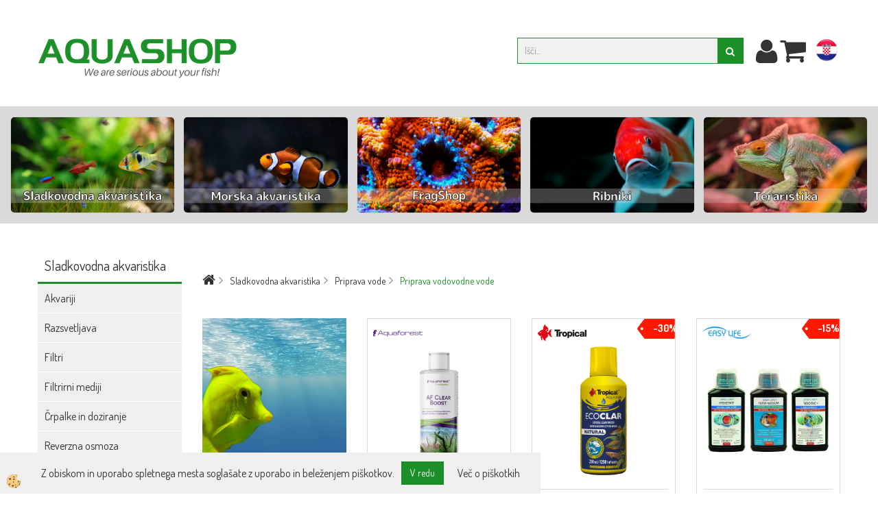

--- FILE ---
content_type: text/html
request_url: https://www.aquashop.si/priprava-vodovodne-vode
body_size: 16932
content:
<!DOCTYPE html><html lang="sl"><head><meta charset="utf-8"><script type="text/javascript">document.addEventListener("DOMContentLoaded", function(event){ ExternalJSKategoryView('Sladkovodna akvaristika', 'Priprava vode','Priprava vodovodne vode', 13699,'sl' );});</script><title>Priprava vodovodne vode</title>
<meta name="Description" content="Priprava vodovodne vode za sladkovodne akvarije."/>
<meta name="Keywords" content=""/>
<link rel="alternate" hreflang="hr" href="/priprema-vode.hr" />
<link rel="alternate" hreflang="sl" href="/priprava-vodovodne-vode" />
<link rel="alternate" href="/priprava-vodovodne-vode" hreflang="x-default" /><link rel="canonical" href="https://www.aquashop.si/priprava-vodovodne-vode" /><meta name="viewport" content="width=device-width, initial-scale=1.0"><link rel="stylesheet" href="/skins/general.css"><link rel="stylesheet" href="/skins/body.css"><link rel="icon" href="/favicon.ico" /><script defer type="text/javascript" src="/js/all.js?5.702" onload="Initialize();"></script><script defer type="text/javascript" src="/js/js_swiper.js?5.702"></script><script defer type="text/javascript" src="/js/sl/js_validation.js?5.702"></script><script defer type="text/javascript" src="/js/sl/js_custom.js?5.702"></script><script type="text/javascript">
(function(w,d,s,l,i){w[l]=w[l]||[];w[l].push({'gtm.start': 
new Date().getTime(),event:'gtm.js'});var f=d.getElementsByTagName(s)[0], 
j=d.createElement(s),dl=l!='dataLayer'?'&l='+l:'';j.async=true;j.src=
'//www.googletagmanager.com/gtm.js?id='+i+dl;f.parentNode.insertBefore(j,f);
})(window,document,'script','dataLayer','GTM-N86KN3R');
</script></head><body class="p-sl">
<noscript><iframe src="//www.googletagmanager.com/ns.html?id=GTM-N86KN3R" height="0" width="0" style="display:none;visibility:hidden"></iframe></noscript><div id="boostpage"></div><div class="modal fade" id="elModal" tabindex="-1" role="dialog" aria-labelledby="elModal" aria-hidden="true"><div class="modal-dialog" id="elModalDialog"><div class="modal-content"><div class="modal-header" id="elModalHeaderId">vsebina glave</div><div class="modal-body" id="elModalBodyId">vsebina body</div><div class="modal-footer" id="elModalFooterId"></div></div></div></div><script></script><div class="global_containter posebna">
    <section class="topnavi">
        <div class="container">
            <div class="row">
                <div class="navitop">
                    <div class="innerbox"></div>
                </div>
            </div>
        </div>
    </section>
    <header>
        <div class="container">
            <div class="row">
                <section class="cart_container" id="fixednavi">
                    <div class="container">
                        <div class="row">
                            <div class="mobile_cart_menu"><a data-toggle="collapse" data-target=".navbar-collapse"><i class="fa fa-bars"></i></a></div>
                            <div class="mobile_cart_phone" id="mobilephonelink"><a href="tel:+38640813139"><i class="fa fa-phone"></i></a></div>
                            <div class="mobile_cart_mail" id="mobilemaillink"><a href="mailto:info@aquashop.si"><i class="fa fa-envelope"></i></a></div>
                            <div class="profileopen"><a onclick="ToggleProfile();" id="showsearch"><i class="fa fa-user"></i></a></div>
                            <div class="cart_top" id="cart_top"><div class="innerbox"><div class="carttop"> <div class="jeziki"><div class="lan_a_sl"><a href="/aquashop-prva-stran">sl</a></div><div class="lan_hr"><a href="/priprema-vode.hr">hr</a></div></div> <div class="kosaricaakcije"><div class="kosaricaakcije_prijavi"><a href="#" rel="nofollow" data-toggle="modal" data-target="#sheet" id="see"><i class="fa fa-user"></i><span>Prijavi se</span></a></div><div class="kosaricaakcije_registriraj"><a href="#" rel="nofollow" data-toggle="modal" data-target="#sheet2" id="see2"><i class="fa fa-unlock-alt"></i><span>Registriraj se</span></a></div><div class="kosaricaakcije_forgotpass"><a href="#" rel="nofollow" data-toggle="modal" data-target="#sheet3" id="see3"><i class="fa fa-question"></i><span>Ste pozabili geslo?</span></a></div></div> <div class="stanjekosarice"><div id="cart_info"><div class="stanjekosarice_carticon"><a href="#" rel="nofollow" data-toggle="modal" data-target="#popupCart"><img src="/images/site/cart.png" alt="Vaša košarica" /></a></div><div class="stanjekosarice_stanje" id="sitecart_vasakosara"><a href="#" rel="nofollow" data-toggle="modal" data-target="#popupCart"><i class="fa fa-shopping-cart"></i><span></span></a></div></div></div> <div class="wishlist"></div> </div> <div class="modal fade" id="popupCart" tabindex="-1" role="dialog" aria-labelledby="popupCart" aria-hidden="true"><div class="modal-dialog">	<div class="modal-content">		<div class="modal-header"><button type="button" class="close" data-dismiss="modal" aria-hidden="true"><i class="fa fa-times"></i></button><div class="modal-title h4">Izbrali ste sledeče proizvode:</div></div>		<div class="modal-body"></div>		<div class="modal-footer">			<button type="button" class="btn btn-default" data-dismiss="modal">Zapri košarico</button>		</div>	</div></div></div> <div class="modal fade" id="sheet" tabindex="-1" role="dialog" aria-labelledby="sheet" aria-hidden="true">	<div class="modal-dialog">	 <div class="modal-content"> <form method="post" id="frmlogin" name="frmlogin" action="#">	  <div class="modal-header"><button type="button" class="close" data-dismiss="modal" aria-hidden="true"><i class="fa fa-times"></i></button><div  class="modal-title h4">Prijavite se v spletno trgovino</div></div> 	 <div class="modal-body">		  <div class="row loginmodal">			  <div class="carttop_inputs_medium"><div class="form-group"><input class="form-control" name="form_username" type="email" placeholder="Uporabniško ime" /></div></div>		 		<div class="carttop_inputs_medium"><div class="form-group"><input class="form-control" name="form_password" type="password" placeholder="Geslo" /></div></div>			</div>		 </div>    <div class="modal-footer">			<a href="#" rel="nofollow" data-toggle="modal" data-target="#sheet3" id="see3"><span>Ste pozabili geslo?</span></a>     <button type="button" class="btn btn-default" data-dismiss="modal">Zapri</button>     <button type="submit" class="btn btn-primary">Prijavi</button>    </div>	 </form>   </div>  </div> </div> <div class="modal fade" id="sheet2" tabindex="-1" role="dialog" aria-labelledby="sheet2" aria-hidden="true">	 <div class="modal-dialog">		<div class="modal-content">		 <div class="modal-header"><button type="button" class="close" data-dismiss="modal" aria-hidden="true"><i class="fa fa-times" ></i></button><div class="modal-title h4">Registracija</div>		<div class="modal-texttop"></div>		</div> 	 <div class="modal-body"><div id="skrijse"><ul class="nav nav-tabs">	<li class="active"><a href="#regfizicne" data-toggle="tab">Fizične osebe</a></li>	<li><a href="#regpravne" data-toggle="tab">Pravne osebe</a></li></ul></div><div class="tab-content"> <div class="tab-pane active" id="regfizicne">		<form method="post" name="frmregfiz" id="frmregfiz" action="#">			<input type="hidden" name="partner" value="1" />			<input type="hidden" name="baza" value="gen222" />			<div class="row"><div class="carttop_maintitle"><p>Registracija za fizične osebe</p></div></div>			<div class="row loginmodal">				<div class="carttop_inputs_medium"><div class="form-group"><input class="form-control" autocomplete="email" type="text" name="form_email" value="" placeholder="Email:" /></div></div>				<div class="carttop_inputs_medium"><div class="form-group"><input class="form-control" autocomplete="email" type="text"  name="form_email2" value="" maxlength="50" placeholder="Ponovi Email:" /></div></div>				<div class="carttop_inputs_medium"><div class="form-group"><input class="form-control" type="password" name="form_geslo"  maxlength="50" placeholder="Geslo:" /></div></div>				<div class="carttop_inputs_medium"><div class="form-group"><input class="form-control" type="password" name="form_geslo2" maxlength="50"  placeholder="Ponovi Geslo:" /></div></div>			</div>			<div class="row"><div class="carttop_maintitle"><p>Kontaktni podatki</p></div></div>			<div class="row loginmodal">				<div class="carttop_inputs_xlarge"><div class="form-group" id="SelectCboxDrzFiz"></div></div>				<div class="carttop_inputs_medium"><div class="form-group"><input class="form-control" autocomplete="given-name" type="text" name="kime" value="" maxlength="50" placeholder="Ime:" /></div></div>				<div class="carttop_inputs_medium"><div class="form-group"><input class="form-control" autocomplete="family-name" type="text" name="kpriimek" value="" maxlength="50" placeholder="Priimek:" /></div></div>				<div class="carttop_inputs_xlarge"><div class="form-group"><input class="form-control" autocomplete="street-address" type="text" name="knaslov" value="" maxlength="50" placeholder="Naslov:" /></div></div>				<div class="carttop_inputs_small"><div class="form-group"><input class="form-control" autocomplete="postal-code" onkeyup="FillPostName(this, $('#cboxRegFiz').val(),'kkrajfiz');" type="text"  name="kpostnast"  value="" placeholder="Poštna številka" /></div></div>				<div class="carttop_inputs_large"><div class="form-group"><input class="form-control" autocomplete="address-level2" type="text" name="kkraj" id="kkrajfiz" value="" maxlength="50" placeholder="Poštna številka / pošta:" /></div></div>				<div class="carttop_inputs_medium"><div class="form-group"><input class="form-control" autocomplete="tel" type="text" name="ktelefon" value="" maxlength="50" placeholder="Telefon:"></div></div>				<div class="carttop_inputs_large"><div class="form-group"><input class="form-checkbox" type="checkbox" name="cboxGdprSpl"/>Strinjam se s&nbsp;<a onclick="ShowModalPopup('/ajax_splosnipogoji.asp?mid=sl','','elModal-lg OnTop');" title="terms">splošnimi pogoji poslovanja podjetja.</a></div></div>				<div class="carttop_inputs_large"><div class="form-group"><input class="form-checkbox" type="checkbox" name="cboxGdprSeg"/>Strinjam se z uporabo podatkov za namen profiliranja/segmentiranja</div></div>			</div>   <div class="register_frmbtn"><div class="modal-textbottom"></div>	<button type="button" class="btn btn-default" data-dismiss="modal">Zapri</button> <button type="submit" class="btn btn-primary">Registriraj se</button></div>		</form> </div><div class="tab-pane" id="regpravne">		<form name="frmregpra" id="frmregpra" method="post" action="#" novalidate="novalidate" >			<input type="hidden" name="partner" value="2" />			<input type="hidden" name="baza" value="gen222" />			<input type="hidden" id="taxvalid" name="taxvalid" value="false" />    		<div class="row"><div class="carttop_maintitle"><p>Registracija za pravne osebe</p></div></div>			<div class="row loginmodal">    		<div class="carttop_inputs_medium"><div class="form-group"><input class="form-control" type="text" name="form_email" value="" maxlength="50" placeholder="Email:" /></div></div>    		<div class="carttop_inputs_medium"><div class="form-group"><input class="form-control" type="text" name="form_email2" value="" maxlength="50" placeholder="Ponovi Email:" /></div></div>    		<div class="carttop_inputs_medium"><div class="form-group"><input class="form-control" type="password"  name="form_geslo" value="" maxlength="50" placeholder="Geslo:" /></div></div>    		<div class="carttop_inputs_medium"><div class="form-group"><input class="form-control" type="password"  name="form_geslo2" value="" maxlength="50" placeholder="Ponovi Geslo:" /></div></div>		</div>    		<div class="row"><div class="carttop_maintitle"><p>Podatki podjetja</p></div></div>			<div class="row loginmodal"><div class="carttop_inputs_medium"><div class="form-group vatinput"><select id="vatnumberprefix" name="vatnumberprefix" class="vatpredpona"><option>HR</option><option selected="selected">SI</option></select><input class="form-control" type="text" name="form_davcna" id="vatnumber" value="" maxlength="20" placeholder="Davčna številka" /></div></div>				<div class="carttop_inputs_small"><div class="form-group"><button id="vatbuttoncheckerreg" type="button" onclick="CheckVatNumberReg('VALID','NOT VALID', 'False');" class="btn btn-default">Preveri</button></div></div>				<div class="carttop_inputs_small"><div class="form-group" id="tax_response"></div></div>    		<div class="carttop_inputs_large"><div class="form-group"><input class="form-control" type="text" name="form_podjetje" value="" maxlength="52" placeholder="Ime podjetja:" /></div></div>    		<div class="carttop_inputs_xlarge"><div class="form-group"><input class="form-control" type="text" name="form_naslov" value="" maxlength="100" placeholder="Naslov:" /></div></div>    		<div class="carttop_inputs_small"><div class="form-group"><input class="form-control" type="text" name="form_postnast"  value="" placeholder="Poštna številka" /></div></div>			<div class="carttop_inputs_large"><div class="form-group"><input class="form-control" type="text" name="form_kraj" value="" maxlength="50" placeholder="Poštna številka / pošta:" /></div></div>		</div>    		<div class="row"><div class="carttop_maintitle"><p>Kontaktni podatki</p></div></div>			<div class="row loginmodal">				<div class="carttop_inputs_xlarge"><div class="form-group" id="SelectCboxDrzPra"></div></div>				<div class="carttop_inputs_medium"><div class="form-group"><input class="form-control" type="text" name="kime" value="" maxlength="50" placeholder="Ime:" /></div></div>				<div class="carttop_inputs_medium"><div class="form-group"><input class="form-control" type="text" name="kpriimek" value="" maxlength="50" placeholder="Priimek:" /></div></div>				<div class="carttop_inputs_xlarge"><div class="form-group"><input class="form-control" type="text" name="knaslov" value="" maxlength="50" placeholder="Naslov:" /></div></div>				<div class="carttop_inputs_small"><div class="form-group"><input class="form-control" type="text" onkeyup="FillPostName(this, $('#cboxRegPra').val(),'kkrajpra');" name="kpostnast" value="" placeholder="Poštna številka" /></div></div>				<div class="carttop_inputs_large"><div class="form-group"><input class="form-control" type="text" name="kkraj" id="kkrajpra" value="" maxlength="50" placeholder="Poštna številka / pošta:" /></div></div>				<div class="carttop_inputs_medium"><div class="form-group"><input class="form-control" type="text" name="ktelefon" value="" maxlength="50" placeholder="Telefon:"></div></div>				<div class="carttop_inputs_large"><div class="form-group"><input class="form-checkbox" type="checkbox" name="cboxGdprSpl"/>Strinjam se s&nbsp;<a onclick="ShowModalPopup('/ajax_splosnipogoji.asp?mid=sl','','elModal-lg OnTop');" title="terms">splošnimi pogoji poslovanja podjetja.</a></div></div>				<div class="carttop_inputs_large"><div class="form-group"><input class="form-checkbox" type="checkbox" name="cboxGdprSeg"/>Strinjam se z uporabo podatkov za namen profiliranja/segmentiranja</div></div>		</div>   <div class="register_frmbtn">	<button type="button" class="btn btn-default" data-dismiss="modal">Zapri</button> <button type="submit" class="btn btn-primary">Registriraj se</button></div>		</form></div></div></div></div></div></div><div class="modal fade" id="sheet3" tabindex="-1" role="dialog" aria-labelledby="sheet3" aria-hidden="true">		<form method="post" id="frmforgotpass" name="frmforgotpass">		<input type="hidden" name="tokenforgotpass" value="915901121"/>		<div class="modal-dialog">			<div class="modal-content">				<div class="modal-header"><button type="button" class="close" data-dismiss="modal" aria-hidden="true"><i class="fa fa-times"></i></button><div class="modal-title h4">Ste pozabili geslo?</div></div> 			<div class="modal-body">						<div class="row loginmodal"><div class="carttop_inputs_xlarge"><div class="form-group"><input class="form-control" name="form_forgotemail" id="form_forgotemail" type="email" placeholder="Email:"></div></div></div>						<div class="divSuccess" id="divSuccess"></div>				</div>      <div class="modal-footer">        <button type="button" class="btn btn-default" data-dismiss="modal">Zapri</button>        <button type="submit" class="btn btn-primary">Pošljite mi geslo</button>      </div>    </div>  </div>	</form></div><script type="text/javascript">document.addEventListener("DOMContentLoaded", function(event) { LoadDrzave('sl');$('#sheet2').on('show.bs.modal', function (e){$('#frmregfiz').bootstrapValidator({message: 'Polje je obvezno',feedbackIcons: {valid: 'fa fa-check', invalid: 'fa fa-times', validating: 'fa fa-refresh'},submitHandler: function(validator, form, submitButton) {RegisterUser(form, 'sl', validator);},fields: { form_email: {validators: {notEmpty: {message: 'Polje je obvezno'},emailAddress: {message: 'Prosimo vpišite pravi e-naslov'},stringLength: { min: 0, message: 'Uporabnik s tem e-mailom že obstaja'},}},form_email2: {validators: {notEmpty: {message: 'Polje je obvezno'},identical:{field:'form_email',message:'Email naslova se ne ujemata'},stringLength: { min: 0, message: 'Email naslova se ne ujemata'},}},form_geslo: {validators: {notEmpty: {message: 'Polje je obvezno'},stringLength: { min: 6,max: 30, message: 'Polje zahteva 6 znakov'},}},form_geslo2: {validators: {notEmpty: {message: 'Polje je obvezno'},identical:{field:'form_geslo',message:'Gesli se ne ujemata'},}},kime: {validators: {notEmpty: {message: 'Polje je obvezno'},stringLength: { min: 2, max:50, message: 'Polje zahteva 2 znakov'},}},kpriimek: {validators: {notEmpty: {message: 'Polje je obvezno'},stringLength: { min: 3, max:50, message: 'Polje zahteva 5 znakov'},}},ktelefon: {validators: {notEmpty: {message: 'Polje je obvezno'},stringLength: { min: 9, max:20, message: 'Polje zahteva 9 znakov'},}},knaslov: {validators: {notEmpty: {message: 'Polje je obvezno'},stringLength: { min: 3, max:50, message: 'Polje zahteva 5 znakov'},}},kpostnast: {validators: {notEmpty: {message: 'Polje je obvezno'},}},kkraj: {validators: {notEmpty: {message: 'Polje je obvezno'},stringLength: { min: 2, max:50, message: 'Polje zahteva 2 znakov'},}},cboxGdprSpl: {validators: {notEmpty: {message: 'Polje je obvezno'},}},}});});$('#sheet2').on('show.bs.modal', function (e){$('#frmregpra').bootstrapValidator({message: 'Polje je obvezno',feedbackIcons: {valid: 'fa fa-check', invalid: 'fa fa-times', validating: 'fa fa-refresh'},submitHandler: function(validator, form, submitButton) {RegisterUser(form, 'sl', validator);},fields: { form_email: {validators: {notEmpty: {message: 'Polje je obvezno'},emailAddress: {message: 'Prosimo vpišite pravi e-naslov'},stringLength: { min: 0, message: 'Uporabnik s tem e-mailom že obstaja'},}},form_email2: {validators: {identical:{field:'form_email', message:'Prosimo vpišite pravi e-naslov'},stringLength: { min: 0, message: 'Email naslova se ne ujemata'},}},form_geslo: {validators: {notEmpty: {message: 'Polje je obvezno'},stringLength: { min: 6,max: 30, message: 'Polje zahteva 6 znakov'},}},form_geslo2: {validators: {notEmpty: {message: 'Polje je obvezno'},identical:{field:'form_geslo',message:'Gesli se ne ujemata'},}},form_davcna: {validators: {notEmpty: {message: 'Polje je obvezno'},}},form_ddvDa: {validators: {notEmpty: {message: 'Polje je obvezno'},}},form_podjetje: {validators: {notEmpty: {message: 'Polje je obvezno'},stringLength: { min: 4, max:50, message: 'Polje zahteva 5 znakov'},}},form_naslov: {validators: {notEmpty: {message: 'Polje je obvezno'},stringLength: { min: 4, max:50, message: 'Polje zahteva 5 znakov'},}},form_postnast: {validators: {notEmpty: {message: 'Polje je obvezno'},}},form_kraj: {validators: {notEmpty: {message: 'Polje je obvezno'},stringLength: { min: 2, max:50, message: 'Polje zahteva 2 znakov'},}},kime: {validators: {notEmpty: {message: 'Polje je obvezno'},stringLength: { min: 2, max:50, message: 'Polje zahteva 2 znakov'},}},kpriimek: {validators: {notEmpty: {message: 'Polje je obvezno'},stringLength: { min: 2, max:50, message: 'Polje zahteva 2 znakov'},}},ktelefon: {validators: {notEmpty: {message: 'Polje je obvezno'},stringLength: { min: 9, max:20, message: 'Polje zahteva 9 znakov'},}},knaslov: {validators: {notEmpty: {message: 'Polje je obvezno'},stringLength: { min: 3, max:50, message: 'Polje zahteva 5 znakov'},}},kpostnast: {validators: {notEmpty: {message: 'Polje je obvezno'},}},kkraj: {validators: {notEmpty: {message: 'Polje je obvezno'},stringLength: { min: 2, max:50, message: 'Polje zahteva 2 znakov'},}},cboxGdprSpl: {validators: {notEmpty: {message: 'Polje je obvezno'},}},}});});$('#sheet3').on('show.bs.modal', function (e){$('#frmforgotpass').bootstrapValidator({message: 'Polje je obvezno',feedbackIcons: {valid: 'fa fa-unlock', invalid: 'fa fa-times', validating: 'fa fa-refresh'},submitHandler: function(validator, form, submitButton) {ForgetPassword(form, validator);},
fields: { form_forgotemail: {validators: {notEmpty: {message: 'Polje je obvezno'},emailAddress: {message: 'Prosimo vpišite pravi e-naslov'},stringLength: { min: 0, message: 'Uporabnik z email naslovom ne obstaja'},}},}});});$('#sheet').on('show.bs.modal', function (e){$('#frmlogin').bootstrapValidator({live: 'disabled',message: 'Polje je obvezno',feedbackIcons: {valid: 'fa fa-unlock', invalid: 'fa fa-times', validating: 'fa fa-refresh'},submitHandler: function(validator, form, submitButton) {LoginAuth(form, validator);},fields: { form_username: { validators: {notEmpty: {message: 'Polje je obvezno'},stringLength: {min: 4,message: 'Polje je obvezno'},}},form_password: {validators: {notEmpty: {message: 'Polje je obvezno'},stringLength: {min: 1,message: 'Geslo ni pravilno'},}}}});}); });</script> <script>document.addEventListener('DOMContentLoaded', function(event){
(function(d, s, id) {
var js, fjs = d.getElementsByTagName(s)[0];if (d.getElementById(id)) return;js = d.createElement(s); js.id = id;js.src = "//connect.facebook.net/en_US/sdk.js";fjs.parentNode.insertBefore(js, fjs);}(document, 'script', 'facebook-jssdk'));
});</script></div></div>
                            <!--<div class="ddsearch_icon"><a onclick="ToggleSearch();" id="showsearch"><i class="fa fa-search"></i></a></div>-->
                        </div>
                    </div>
                </section>
                <div class="logo"><div class="innerbox"><a href="/aquashop-prva-stran" ><img src="/images/site/sl/logo.png" alt="Aquashop" title="Aquashop" /></a></div></div>
                <div class="search" id="searchbox"><div class="searchbox"><form role="form" method="post" id="webshopsearchbox" action="/default.asp?mid=sl&amp;pID=webshopsearch"><div class="input-group"><input class="form-control" type="text" name="txtsearchtext" id="txtsearchtext" value="" placeholder="Išči..."/><span class="input-group-btn"><button id="src_button" class="btn btn-default" type="submit"><i class="fa fa-search"></i><span>IŠČI</span></button></span></div></form></div></div>
            </div>
        </div>
    </header>
    <div class="mobile_phone visible-xs"></div>
    <nav id="nav"><div class="container"><div class="row"></div></div></nav>
<section class="mainbanner"><style type="text/css">.category-bar {
    background-color: #dadada;
    padding: 15px 0;
    width: 100%;
}

.category-row {
    width: 100%;
    display: grid;
    grid-template-columns: repeat(5, 1fr);
    gap: 12px;
    padding: 0 15px;
}

.category-row a {
    display: block;
}

/* Stil slik – ENAK kot article-card */
.category-row img {
    width: 100%;
    display: block;
    border: 1px solid #d1d1d1;
    border-radius: 6px;
    box-sizing: border-box;
    cursor: pointer;
    transition: box-shadow 0.25s;
}

/* Hover efekt – brez dviga, samo senca */
.category-row a:hover img {
    box-shadow: 10px 10px 25px rgba(0, 0, 0, 0.32);
}

/* Responsive */
@media (max-width: 1100px) {
    .category-row {
        grid-template-columns: repeat(4, 1fr);
    }
}
@media (max-width: 900px) {
    .category-row {
        grid-template-columns: repeat(3, 1fr);
    }
}
@media (max-width: 600px) {
    .category-row {
        grid-template-columns: repeat(2, 1fr);
    }
}
</style>
<div class="category-bar">
<div class="category-row"><a href="/akvaristika"><img alt="Sladkovodna akvaristika" src="/media/banners/Akvaristika_2022_Novo.png" /></a> <a href="/morska-akvaristika"><img alt="Morska akvaristika" src="/media/banners/Morska akvaristika_2022.png" /></a> <a href="/fragshop"><img alt="FragShop korale" src="/media/banners/Fragshop korale_2022N.png" /></a> <a href="/ribniki"><img alt="Ribniki" src="/media/banners/Ribniki_2022.png" /></a> <a href="/teraristika"><img alt="Teraristika" src="/media/banners/Teraristika_2022.png" /></a></div>
</div>

<p>&nbsp;</p>
</section>
<section class="maincontent">
    <div class="mobile_cart_menushop"><a onclick="ToggleMenu();" id="showLeft"><i class="fa fa-angle-right"></i> Podrobno</a></div>
    <div class="container">
    	<div class="row">
            <div class="mainfull w1">
                    <div class="innerbox">
                        <div class="row">
                            <div class="mainleft art1 news1" id="LeftMenu">
                                <div class="closeleftmenu"><div class="row"><a onclick="ToggleMenu();"><i class="fa fa-close"></i></a></div></div>
                                <div class="seknavi"><div class="naviit_menu"><div id="navi_it" class="navi_it arrowlistmenu"><ul><li name="navi13664" id="navi13664" ><a href="/akvaristika"><span>Sladkovodna akvaristika</span></a><ul><li name="navi13670" id="navi13670" class="sekundarna"><a href="/akvariji">Akvariji</a><ul><li name="navi13756" id="navi13756"  class="terciarna"><a href=" /akvarijski-seti">Akvariji</a></li><li name="navi13757" id="navi13757"  class="terciarna"><a href=" /akvariji-z-omarico">Akvariji z omarico</a></li><li name="navi13759" id="navi13759"  class="terciarna"><a href=" /akvarijske-omarice">Akvarijske omarice</a></li><li name="navi13760" id="navi13760"  class="terciarna"><a href=" /akvarijske-podloge">Varnostne podloge</a></li></ul></li><li name="navi13671" id="navi13671" class="sekundarna"><a href="/razsvetljava-za-akvarije">Razsvetljava</a><ul><li name="navi13773" id="navi13773"  class="terciarna"><a href=" /konzole-za-akvarije">Konzole</a></li><li name="navi13776" id="navi13776"  class="terciarna"><a href=" /sijalke-za-akvarije">Sijalke</a></li></ul></li><li name="navi13843" id="navi13843" class="sekundarna"><a href="/filtri-za-akvarije">Filtri</a><ul><li name="navi13845" id="navi13845"  class="terciarna"><a href=" /zunanji-filtri">Zunanji filtri</a></li><li name="navi13844" id="navi13844"  class="terciarna"><a href=" /notranji-filtri">Notranji filtri</a></li><li name="navi13846" id="navi13846"  class="terciarna"><a href=" /zracni-filtri">Zračni filtri</a></li><li name="navi14141" id="navi14141"  class="terciarna"><a href=" /dodatki-za-filtre">Dodatki za filtre</a></li></ul></li><li name="navi13850" id="navi13850" class="sekundarna"><a href="/filtrirni-materiali">Filtrirni mediji</a><ul><li name="navi13851" id="navi13851"  class="terciarna"><a href=" /mehanski-filtrirni-materiali">Mehanski</a></li><li name="navi13852" id="navi13852"  class="terciarna"><a href=" /bioloski-filtrirni-materiali">Biološki</a></li><li name="navi13853" id="navi13853"  class="terciarna"><a href=" /posebni-filtrirni-materiali">Posebni</a></li><li name="navi13854" id="navi13854"  class="terciarna"><a href=" /oglje-in-zeolit">Oglje in Zeolit</a></li><li name="navi13855" id="navi13855"  class="terciarna"><a href=" /filtrirni-seti">Filtrirni seti</a></li><li name="navi13856" id="navi13856"  class="terciarna"><a href=" /pripomocki-za-filtriranje">Pripomočki</a></li></ul></li><li name="navi13675" id="navi13675" class="sekundarna"><a href="/akvarijske-crpalke-in-doziranje">Črpalke in doziranje</a><ul><li name="navi13763" id="navi13763"  class="terciarna"><a href=" /crpalke-za-tokovanje">Črpalke za tokovanje</a></li><li name="navi13761" id="navi13761"  class="terciarna"><a href=" /akvarijske-pretocne-crpalke">Pretočne črpalke</a></li><li name="navi13764" id="navi13764"  class="terciarna"><a href=" /akvarijske-dozirne-crpalke">Dozirne črpalke</a></li><li name="navi13762" id="navi13762"  class="terciarna"><a href=" /akvarijske-zracne-crpalke">Zračne črpalke</a></li><li name="navi13765" id="navi13765"  class="terciarna"><a href=" /akvarijske-crpalke-in-doziranje-ostalo">Ostalo</a></li></ul></li><li name="navi13679" id="navi13679" class="sekundarna"><a href="/reverzna-osmoza">Reverzna osmoza</a><ul><li name="navi13817" style="display:none;" id="navi13817"  class="terciarna"><a href=" /reverzna-osmoza-za-vodo">Reverzna osmoza</a></li></ul></li><li name="navi13680" id="navi13680" class="sekundarna"><a href="/uv--sterilizacija">UV-C in ozon</a><ul><li name="navi13822" style="display:none;" id="navi13822"  class="terciarna"><a href=" /uv-c-sterilizacija">UV-C in ozon</a></li></ul></li><li name="navi13678" id="navi13678" class="sekundarna"><a href="/akvarijski-kontrolerji">Kontrolerji</a><ul><li name="navi13806" style="display:none;" id="navi13806"  class="terciarna"><a href=" /kontrolerji-za-akvarije">Kontrolerji</a></li></ul></li><li name="navi13676" id="navi13676" class="sekundarna"><a href="/akvarijski-grelci-in-hlajenje">Gretje in hlajenje</a><ul><li name="navi13799" id="navi13799"  class="terciarna"><a href=" /akvarijski-grelci">Gretje</a></li><li name="navi13865" id="navi13865"  class="terciarna"><a href=" /hladilniki-in-ventilatorji">Hlajenje</a></li></ul></li><li name="navi13674" id="navi13674" class="sekundarna"><a href="/akvarijske-cevi-in-instalacija">Cevi in inštalacija</a><ul><li name="navi13752" id="navi13752"  class="terciarna"><a href=" /pvc-cevni-elementi">PVC cevni elementi</a></li><li name="navi13753" id="navi13753"  class="terciarna"><a href=" /akvarijske-cevi">Cevi</a></li><li name="navi13755" id="navi13755"  class="terciarna"><a href=" /akvarijska-instalacija">Inštalacija</a></li></ul></li><li name="navi13677" id="navi13677" class="sekundarna"><a href="/testiranje-akvarijske-vode">Testiranje vode</a><ul><li name="navi13820" id="navi13820"  class="terciarna"><a href=" /akvarijski-testi">Testi</a></li><li name="navi13857" id="navi13857"  class="terciarna"><a href=" /temperatura">Temperatura</a></li><li name="navi13859" id="navi13859"  class="terciarna"><a href=" /refilli-in-kalibracija">Refilli in kalibracija</a></li><li name="navi13860" id="navi13860"  class="terciarna"><a href=" /elektronsko-testiranje">Elektronsko testiranje</a></li></ul></li><li name="navi13682" id="navi13682" class="sekundarna"><a href="/nega-rastlin">Nega rastlin</a><ul><li name="navi13743" id="navi13743"  class="terciarna"><a href=" /akvarijska-gnojila">Gnojila</a></li><li name="navi13744" id="navi13744"  class="terciarna"><a href=" /hranilne-podlage">Hranilne podlage</a></li><li name="navi13745" id="navi13745"  class="terciarna"><a href=" /orodja-in-pripomocki">Orodja in pripomočki</a></li></ul></li><li name="navi13681" id="navi13681" class="sekundarna"><a href="/co2">Dodajanje CO2</a><ul><li name="navi13770" id="navi13770"  class="terciarna"><a href=" /co2-kompleti">CO2 kompleti</a></li><li name="navi13902" id="navi13902"  class="terciarna"><a href=" /jeklenke-in-ventili">Jeklenke in ventili</a></li><li name="navi13771" id="navi13771"  class="terciarna"><a href=" /co2-komponente">Difuzorji & ostalo</a></li></ul></li><li name="navi13683" id="navi13683" class="sekundarna"><a href="/alge-in-skodljivci">Alge in škodljivci</a><ul><li name="navi13779" style="display:none;" id="navi13779"  class="terciarna"><a href=" /default.asp?mid=sl&pid=modul_it&wid=13779">Alge / škodljivci</a></li></ul></li><li name="navi13685" id="navi13685" class="sekundarna"><a href="/priprava-vode">Priprava vode</a><ul><li name="navi13699" id="navi13699"  class="terciarna"><a href=" /priprava-vodovodne-vode">Priprava vodovodne vode</a></li><li name="navi13700" id="navi13700"  class="terciarna"><a href=" /akvarijski-naravni-pripravki">Naravni pripravki</a></li><li name="navi13746" id="navi13746"  class="terciarna"><a href=" /minerali-in-ph">Minerali in pH</a></li><li name="navi13747" id="navi13747"  class="terciarna"><a href=" /bakterije-in-encimi">Bakterije in encimi</a></li></ul></li><li name="navi13834" id="navi13834" class="sekundarna"><a href="/hrana-in-pripomocki">Hrana in pripomočki</a><ul><li name="navi13835" id="navi13835"  class="terciarna"><a href=" /suha-hrana">Suha hrana</a></li><li name="navi13903" id="navi13903"  class="terciarna"><a href=" /soft-line">Soft Line</a></li><li name="navi13911" id="navi13911"  class="terciarna"><a href=" /hrana-v-gelu">Mokra hrana</a></li><li name="navi13912" id="navi13912"  class="terciarna"><a href=" /probioticna-hrana">Probiotična hrana</a></li><li name="navi13839" id="navi13839"  class="terciarna"><a href=" /hrana-za-kozice,-rake-in-polze">Hrana za kozice, rake in polže</a></li><li name="navi13904" id="navi13904"  class="terciarna"><a href=" /liofilizirana-hrana">Liofilizirana hrana</a></li><li name="navi13840" id="navi13840"  class="terciarna"><a href=" /artemia-in-plankton">Artemia & plankton</a></li><li name="navi13836" id="navi13836"  class="terciarna"><a href=" /zmrznjena-hrana">Zmrznjena hrana</a></li><li name="navi13838" id="navi13838"  class="terciarna"><a href=" /hrana-za-mladice">Hrana za mladice</a></li><li name="navi13837" id="navi13837"  class="terciarna"><a href=" /pripomocki-za-hranjenje">Pripomočki za hranjenje</a></li></ul></li><li name="navi13688" id="navi13688" class="sekundarna"><a href="/zdravje-in-preventiva">Zdravje in preventiva</a><ul><li name="navi13823" style="display:none;" id="navi13823"  class="terciarna"><a href=" /zdravje-in-preventiva-">Zdravje in preventiva</a></li></ul></li><li name="navi13689" id="navi13689" class="sekundarna"><a href="/akvarijska-dekoracija">Dekoracija</a><ul><li name="navi13769" id="navi13769"  class="terciarna"><a href=" /akvarijske-korenine">Korenine</a></li><li name="navi13768" id="navi13768"  class="terciarna"><a href=" /akvarijsko-kamenje">Kamenje</a></li><li name="navi13767" id="navi13767"  class="terciarna"><a href=" /akvarijski-pesek">Pesek</a></li><li name="navi13766" id="navi13766"  class="terciarna"><a href=" /akvarijska-ozadja">Ozadja</a></li></ul></li><li name="navi13690" id="navi13690" class="sekundarna"><a href="/ciscenje-in-nega">Čiščenje in nega</a><ul><li name="navi13866" id="navi13866"  class="terciarna"><a href=" /voda-in-podlaga">Voda in podlaga</a></li><li name="navi13782" id="navi13782"  class="terciarna"><a href=" /ciscenje-stekla">Steklo</a></li><li name="navi13867" id="navi13867"  class="terciarna"><a href=" /scetke-in-ostalo">Ščetke in ostalo</a></li></ul></li><li name="navi13691" id="navi13691" class="sekundarna"><a href="/drugi-proizvodi-za-akvaristiko">Drugi proizvodi</a><ul><li name="navi13787" id="navi13787"  class="terciarna"><a href=" /lepila">Lepila</a></li><li name="navi13862" id="navi13862"  class="terciarna"><a href=" /mrezice">Mrežice</a></li><li name="navi13863" id="navi13863"  class="terciarna"><a href=" /gojenje">Gojenje</a></li></ul></li><li name="navi13828" id="navi13828" class="sekundarna"><a href="/rezervni-deli">Rezervni deli</a><ul><li name="navi14113" id="navi14113"  class="terciarna"><a href=" /sicce">Sicce</a></li><li name="navi13829" id="navi13829"  class="terciarna"><a href=" /eheim">Eheim</a></li><li name="navi14122" id="navi14122"  class="terciarna"><a href=" /oase">Oase</a></li><li name="navi14083" id="navi14083"  class="terciarna"><a href=" /aqua-zonic">Aqua Zonic</a></li><li name="navi13831" id="navi13831"  class="terciarna"><a href=" /juwel">Juwel</a></li><li name="navi13832" id="navi13832"  class="terciarna"><a href=" /jbl">JBL</a></li><li name="navi13833" id="navi13833"  class="terciarna"><a href=" /hydor">Hydor</a></li><li name="navi14139" id="navi14139"  class="terciarna"><a href=" /tunze">Tunze</a></li></ul></li><li name="navi13693" id="navi13693" class="sekundarna"><a href="/literatura">Literatura</a><ul><li name="navi13807" style="display:none;" id="navi13807"  class="terciarna"><a href=" /default.asp?mid=sl&pid=modul_it&wid=13807">Literatura</a></li></ul></li><li name="navi13913" id="navi13913" class="sekundarna"><a href="/rabljeni,-obnovljeni-izdelki,-poskodovana-embalaza">Odprodaja/Rabljeno</a><ul><li name="navi13914" style="display:none;" id="navi13914"  class="terciarna"><a href=" /odprodaja/rabljeno">Odprodaja/rabljeno</a></li></ul></li></ul></li></ul></div></div><script type="text/javascript">document.addEventListener('DOMContentLoaded', function(event) {var parentTag = $('li[name="navi13699"]').parent();$('li[name="navi13699"]').addClass('active open');if (parentTag.get(0)!=null){while(parentTag.get(0).tagName!='DIV'){if (parentTag.get(0).tagName=='LI'){parentTag.addClass('active open');}parentTag = parentTag.parent();}}});</script></div>
                                <div><p>&nbsp;</p>

<p style="text-align: center;"><a href="https://www.aquashop.si/aquashop-darilni-bon" target="_self"><img alt="" src="/media/banners/Darilni bon - levo.png" /></a></p>
</div>
                                <div class="leftbox2"><div id="filtersajax"><script>document.addEventListener("DOMContentLoaded", function(event) {AjaxFiltri(13699,'mid=sl&pid=modul_it&wid=13699'); });</script></div></div>
                                <div class="leftbox3"></div>
                            </div>	
                            <div class="mainright">
                            	<div class="innerbox" id="mainajax">
                                	<div class="row">
                                        <div class="shop"><div class="innerbox"><div class='seznam_katopis'><div class='innerbox'></div></div></div></div>
                                        <div class="shop"><div class="innerbox"><div class='seznam_katopis'><div class='innerbox'></div></div></div></div>
                                        <div class="shop"><div class="innerbox"></div></div>
                                    </div>
                                    
                                    <div class="row">
                                        <div class="shopright"><div class="innerbox"></div></div>
                                        <div class="shopleft"><div class="innerbox"></div></div>
                                        <div class="shopbottom"><div class="innerbox"><div class="seznam_artiklov"><ol class="breadcrumb"><li><a href="/aquashop-prva-stran"></a></li><li><a href="/akvaristika">Sladkovodna akvaristika</a></li><li><a href="/priprava-vode">Priprava vode</a></li><li><a href="/priprava-vodovodne-vode">Priprava vodovodne vode</a></li></ol><div class="seznam_katbanner"><div class="innerbox"></div></div><div class='seznam_katopis'><div class='innerbox'></div></div><div class='seznam_katslike'><div class='innerbox'><div class='row'><div class='seznam_flex'></div></div></div></div><div class="uredi_po">Razvrsti po:<a href="/default.asp?mid=sl&pid=modul_it&wid=13699&orderby=cenaakcija&ordertype=asc">ceni<img src='/images/site/uredi_gor.png' alt="ceni" /></a>&nbsp;&nbsp;<a href="/default.asp?mid=sl&pid=modul_it&wid=13699&orderby=artikel&ordertype=asc">nazivu<img src='/images/site/uredi_gor.png' alt="nazivu" /></a></div><div class="seznam_title"><h1>Priprava vodovodne vode</h1></div><div id="innermain"><div class="row seznam_row"><div class="seznam_flex"><div class="artikel_box seznam_box artikel_banner"><div class="innerbox"><div class="seznam_slika"><a class="art133151" href="/default.asp?mid=sl&amp;pid=modul_it&amp;wid=13699&amp;detailid=97029"><img width="10" height="10" src="/images/site/img_loading.gif" alt="Oglas" /></a></div><div class="seznam_podatki"><div class="seznam_naziv"><a href="/default.asp?mid=sl&amp;pid=modul_it&amp;wid=13699&amp;detailid=97029">Oglas</a></div><div class="seznam_kratkiopis"><style>
@media (max-width: 768px){
  .oglas-desktop{
    display: none !important;
  }
}
@media (min-width: 769px){
  .oglas-mobile{
    display: none !important;
  }
}
</style>

<p class="oglas-desktop">
  <a href="https://www.aquashop.si/clanki-in-nasveti" target="_self">
    <img alt="" src="/media/oglasi/Reklama.clanki.SLO.png" />
  </a>
</p>

<p class="oglas-mobile">
  <a href="https://www.aquashop.si/clanki-in-nasveti" target="_self">
    <img alt="" src="/media/oglasi/Reklama.clanki.SLO-M.png" />
  </a>
</p>
</div><div class="adig97029"></div><div class="seznam_cena"><div class="seznam_rednacena"><div class="seznam_cenatxt">&nbsp;</div><div class="seznam_cenavalue"></div></div></div><div class="cd133151"></div></div><div class="seznam_btnvec"><a href="/default.asp?mid=sl&amp;pid=modul_it&amp;wid=13699&amp;detailid=97029">Več</a></div></div></div><div class="artikel_box seznam_box "><div class="innerbox"><div class="seznam_proizvajalec"><a class="fil368" href="/aquaforest-clear-boost"></a></div><div class="seznam_slika"><a class="art132745" href="/aquaforest-clear-boost"><img width="10" height="10" src="/images/site/img_loading.gif" alt="Aquaforest Clear Boost" /></a></div><div class="seznam_podatki"><div class="seznam_naziv"><a href="/aquaforest-clear-boost">Aquaforest Clear Boost</a></div><div class="seznam_kratkiopis">Učinkovito sredstvo za bistrenje vode.</div><div class="adig96886"></div><div class="seznam_cena"><div class="seznam_rednacena"><div class="seznam_cenatxt">Cena z DDV: </div><div class="seznam_cenavalue">7,50&nbsp;€</div></div></div><div class="cd132745"></div></div><div class="seznam_btnvec"><a href="/aquaforest-clear-boost">Več</a></div></div></div><div class="artikel_box seznam_box "><div class="innerbox"><div class="seznam_popust_icon">-30%</div><div class="seznam_proizvajalec"><a class="fil371" href="/tropical-ecoclar"></a></div><div class="seznam_slika"><a class="art129847" href="/tropical-ecoclar"><img width="10" height="10" src="/images/site/img_loading.gif" alt="Tropical Ecoclar" /></a></div><div class="seznam_podatki"><div class="seznam_naziv"><a href="/tropical-ecoclar">Tropical Ecoclar</a></div><div class="seznam_kratkiopis">Tonik za zbistritev vode.</div><div class="adig95980"></div><div class="seznam_cena"><div class="seznam_staracena"><div class="seznam_cenatxt">Stara cena z DDV: </div><div class="seznam_cenavalue">od 9,96&nbsp;€</div></div><div class="seznam_cenaakcija"><div class="seznam_cenatxt">Akcijska cena z DDV: </div><div class="seznam_cenavalue">od 6,97&nbsp;€</div></div><div class="seznam_cena30dni"><div class="seznam_cenatxt">Najnižja cena v 30 dneh</div><div class="seznam_cenavalue">od 9,96&nbsp;€</div></div></div><div class="cd129847"></div></div><div class="seznam_btnvec"><a href="/tropical-ecoclar">Več</a></div></div></div><div class="artikel_box seznam_box "><div class="innerbox"><div class="seznam_popust_icon">-15%</div><div class="seznam_proizvajalec"><a class="fil372" href="/easy-life-start-set"></a></div><div class="seznam_slika"><a class="art125564" href="/easy-life-start-set"><img width="10" height="10" src="/images/site/img_loading.gif" alt="Easy Life Start Set" /></a></div><div class="seznam_podatki"><div class="seznam_naziv"><a href="/easy-life-start-set">Easy Life Start Set</a></div><div class="seznam_kratkiopis">Set za postavitev novega akvarija in optimalno vzdrževanje utečenega akvarija.</div><div class="adig93708"></div><div class="seznam_cena"><div class="seznam_staracena"><div class="seznam_cenatxt">Stara cena z DDV: </div><div class="seznam_cenavalue">od 19,18&nbsp;€</div></div><div class="seznam_cenaakcija"><div class="seznam_cenatxt">Akcijska cena z DDV: </div><div class="seznam_cenavalue">od 16,30&nbsp;€</div></div><div class="seznam_cena30dni"><div class="seznam_cenatxt">Najnižja cena v 30 dneh</div><div class="seznam_cenavalue">od 19,18&nbsp;€</div></div></div><div class="cd125564"></div></div><div class="seznam_btnvec"><a href="/easy-life-start-set">Več</a></div></div></div><div class="artikel_box seznam_box "><div class="innerbox"><div class="seznam_proizvajalec"><a class="fil369" href="/seachem-prime"></a></div><div class="seznam_slika"><a class="art131712" href="/seachem-prime"><img width="10" height="10" src="/images/site/img_loading.gif" alt="Seachem Prime" /></a></div><div class="seznam_podatki"><div class="seznam_naziv"><a href="/seachem-prime">Seachem Prime</a></div><div class="seznam_kratkiopis">Izredno efektiven in dovršen tonik za pripravo sladke in slane vode.</div><div class="adig93754"></div><div class="seznam_cena"><div class="seznam_rednacena"><div class="seznam_cenatxt">Cena z DDV: </div><div class="seznam_cenavalue">od 17,86&nbsp;€</div></div></div><div class="cd131712"></div></div><div class="seznam_btnvec"><a href="/seachem-prime">Več</a></div></div></div><div class="artikel_box seznam_box "><div class="innerbox"><div class="seznam_proizvajalec"><a class="fil372" href="/easy-life-aquamaker"></a></div><div class="seznam_slika"><a class="art130278" href="/easy-life-aquamaker"><img width="10" height="10" src="/images/site/img_loading.gif" alt="Easy Life AquaMaker" /></a></div><div class="seznam_podatki"><div class="seznam_naziv"><a href="/easy-life-aquamaker">Easy Life AquaMaker</a></div><div class="seznam_kratkiopis">Učinkovit in koncentriran tonik za pripravo vode in SOS primere.</div><div class="adig96173"></div><div class="seznam_cena"><div class="seznam_rednacena"><div class="seznam_cenatxt">Cena z DDV: </div><div class="seznam_cenavalue">od 6,45&nbsp;€</div></div></div><div class="cd130278"></div></div><div class="seznam_btnvec"><a href="/easy-life-aquamaker">Več</a></div></div></div><div class="artikel_box seznam_box "><div class="innerbox"><div class="seznam_proizvajalec"><a class="fil372" href="/easy-life-filtermeddium"></a></div><div class="seznam_slika"><a class="art125559" href="/easy-life-filtermeddium"><img width="10" height="10" src="/images/site/img_loading.gif" alt="Easy Life Filtermeddium" /></a></div><div class="seznam_podatki"><div class="seznam_naziv"><a href="/easy-life-filtermeddium">Easy Life Filtermeddium</a></div><div class="seznam_kratkiopis">Priprava vode, negovalni tonik in preventiva.</div><div class="adig93703"></div><div class="seznam_cena"><div class="seznam_rednacena"><div class="seznam_cenatxt">Cena z DDV: </div><div class="seznam_cenavalue">od 6,45&nbsp;€</div></div></div><div class="cd125559"></div></div><div class="seznam_btnvec"><a href="/easy-life-filtermeddium">Več</a></div></div></div><div class="artikel_box seznam_box "><div class="innerbox"><div class="seznam_popust_icon">-30%</div><div class="seznam_proizvajalec"><a class="fil371" href="/tropical-supreme"></a></div><div class="seznam_slika"><a class="art129845" href="/tropical-supreme"><img width="10" height="10" src="/images/site/img_loading.gif" alt="Tropical Supreme" /></a></div><div class="seznam_podatki"><div class="seznam_naziv"><a href="/tropical-supreme">Tropical Supreme</a></div><div class="seznam_kratkiopis">Koncentriran tonik za pripravo vode  z izvlečkom aloje.</div><div class="adig95979"></div><div class="seznam_cena"><div class="seznam_staracena"><div class="seznam_cenatxt">Stara cena z DDV: </div><div class="seznam_cenavalue">od 5,11&nbsp;€</div></div><div class="seznam_cenaakcija"><div class="seznam_cenatxt">Akcijska cena z DDV: </div><div class="seznam_cenavalue">od 3,58&nbsp;€</div></div><div class="seznam_cena30dni"><div class="seznam_cenatxt">Najnižja cena v 30 dneh</div><div class="seznam_cenavalue">od 5,11&nbsp;€</div></div></div><div class="cd129845"></div></div><div class="seznam_btnvec"><a href="/tropical-supreme">Več</a></div></div></div><div class="artikel_box seznam_box "><div class="innerbox"><div class="seznam_proizvajalec"><a class="fil368" href="/aquaforest-water-conditioner"></a></div><div class="seznam_slika"><a class="art126408" href="/aquaforest-water-conditioner"><img width="10" height="10" src="/images/site/img_loading.gif" alt="Aquaforest Water Conditioner" /></a></div><div class="seznam_podatki"><div class="seznam_naziv"><a href="/aquaforest-water-conditioner">Aquaforest Water Conditioner</a></div><div class="seznam_kratkiopis">Tonik za pripravo vodovodne vode in kakovostnejši transport rib.</div><div class="adig94552"></div><div class="seznam_cena"><div class="seznam_rednacena"><div class="seznam_cenatxt">Cena z DDV: </div><div class="seznam_cenavalue">7,50&nbsp;€</div></div></div><div class="cd126408"></div></div><div class="seznam_btnvec"><a href="/aquaforest-water-conditioner">Več</a></div></div></div><div class="artikel_box seznam_box "><div class="innerbox"><div class="seznam_proizvajalec"><a class="fil369" href="/seachem-clarity"></a></div><div class="seznam_slika"><a class="art126312" href="/seachem-clarity"><img width="10" height="10" src="/images/site/img_loading.gif" alt="Seachem Clarity" /></a></div><div class="seznam_podatki"><div class="seznam_naziv"><a href="/seachem-clarity">Seachem Clarity</a></div><div class="seznam_kratkiopis">Čistilni, popolnoma neškodljivi tonik za zbistritev vode.</div><div class="adig94456"></div><div class="seznam_cena"><div class="seznam_rednacena"><div class="seznam_cenatxt">Cena z DDV: </div><div class="seznam_cenavalue">16,77&nbsp;€</div></div></div><div class="cd126312"></div></div><div class="seznam_btnvec"><a href="/seachem-clarity">Več</a></div></div></div><div class="artikel_box seznam_box "><div class="innerbox"><div class="seznam_proizvajalec"><a class="fil373" href="/femanga-garnelen-aktiv"></a></div><div class="seznam_slika"><a class="art126235" href="/femanga-garnelen-aktiv"><img width="10" height="10" src="/images/site/img_loading.gif" alt="Femanga Garnelen Aktiv" /></a></div><div class="seznam_podatki"><div class="seznam_naziv"><a href="/femanga-garnelen-aktiv">Femanga Garnelen Aktiv</a></div><div class="seznam_kratkiopis">Tonik za optimalno obogatitev 2500 L vode za kozice in rake.</div><div class="adig94379"></div><div class="seznam_cena"><div class="seznam_rednacena"><div class="seznam_cenatxt">Cena z DDV: </div><div class="seznam_cenavalue">7,81&nbsp;€</div></div></div><div class="cd126235"></div></div><div class="seznam_btnvec"><a href="/femanga-garnelen-aktiv">Več</a></div></div></div><div class="artikel_box seznam_box "><div class="innerbox"><div class="seznam_proizvajalec"><a class="fil371" href="/tropical-shrimp-guard"></a></div><div class="seznam_slika"><a class="art125032" href="/tropical-shrimp-guard"><img width="10" height="10" src="/images/site/img_loading.gif" alt="Tropical Shrimp Guard" /></a></div><div class="seznam_podatki"><div class="seznam_naziv"><a href="/tropical-shrimp-guard">Tropical Shrimp Guard</a></div><div class="seznam_kratkiopis">Tonik za pripravo vode v akvarijih s kozicami, raki ter rakovicami.</div><div class="adig93176"></div><div class="seznam_cena"><div class="seznam_rednacena"><div class="seznam_cenatxt">Cena z DDV: </div><div class="seznam_cenavalue">3,37&nbsp;€</div></div></div><div class="cd125032"></div></div><div class="seznam_btnvec"><a href="/tropical-shrimp-guard">Več</a></div></div></div></div></div><script>document.addEventListener("DOMContentLoaded", function(event) { AfterDark('133151,132745,129847,125564,131712,130278,125559,129845,126408,126312,126235,125032,', 'sl'); TillMidnight('133151,132745,129847,125564,131712,130278,125559,129845,126408,126312,126235,125032,', 5, 'sl'); });</script><script>document.addEventListener("DOMContentLoaded", function(event) { BeforeDark(',368,,371,,372,,369,,373,', 'sl'); });</script><script>document.addEventListener("DOMContentLoaded", function(event) { AfterDiscountIsGone('97029,96886,95980,93708,93754,96173,93703,95979,94552,94456,94379,93176,', 'sl'); });</script></div><div class="paging_bottom" id="scrollready"><div class="uredi_po">Razvrsti po:<a href="/default.asp?mid=sl&pid=modul_it&wid=13699&orderby=cenaakcija&ordertype=asc">ceni<img src='/images/site/uredi_gor.png' alt="ceni" /></a>&nbsp;&nbsp;<a href="/default.asp?mid=sl&pid=modul_it&wid=13699&orderby=artikel&ordertype=asc">nazivu<img src='/images/site/uredi_gor.png' alt="nazivu" /></a></div></div><div class='seznam_katopis'><div class='innerbox'></div></div></div></div></div>
                                    </div>
                                </div>
                            </div>
                        </div>
                    </div>
                </div>
            </div>
    	</div>
</section>
<section class="mainbottom">
	<div class="container">
        <div class="row">
            <div class="mainbottombox w1"><div class="innerbox"><table align="center" border="0" cellpadding="0" cellspacing="0" height="52" width="100%">
	<tbody>
		<tr>
			<td><img alt="" src="/media/Ikone/zadovoljstvo.png" style="height: 49px; width: 49px; float: right; margin-left: 10px; margin-right: 10px;" /></td>
			<td>&nbsp;&nbsp;
			<p><strong>Zadovoljstvo ob nakupu!</strong></p>

			<p>V&nbsp;skladu z ZVPot&nbsp;garantirano<br />
			zadovoljstvo ob nakupu!&nbsp;&nbsp;<strong><span class="h8"><a href="/pogoji-poslovanja">Več...</a></span></strong></p>
			</td>
			<td><img alt="" src="/media/Ikone/dostava.png" style="height: 50px; width: 50px; float: right; margin-left: 10px; margin-right: 10px;" /></td>
			<td>&nbsp;
			<p><strong>Hitra dostava!</strong></p>

			<p>Cenovno ugodna in hitra dostava<br />
			na va&scaron; dom že v roku 24 h.&nbsp;&nbsp;<strong><span class="h8"><a href="/posiljanje-in-dostava">Več...</a></span></strong></p>
			</td>
			<td><img alt="" src="/media/Ikone/varnost.png" style="height: 50px; width: 50px; float: right; margin-left: 10px; margin-right: 10px;" /></td>
			<td>
			<p><br />
			<strong>Varstvo osebnih podatkov!</strong></p>

			<p>Va&scaron;i osebni podatki so varovani v skladu<br />
			z&nbsp;ZVOP-1.&nbsp;&nbsp;<strong><span class="h8"><a href="/varovanje-zasebnosti">Več...</a></span></strong></p>
			</td>
			<td><img alt="" src="/media/Ikone/euro1.png" style="height: 49px; width: 49px; float: right; margin-left: 10px; margin-right: 10px;" /></td>
			<td>
			<p><br />
			<strong>Možnosti različnih plačil!</strong></p>

			<p>Različne vrste&nbsp;plačil, kreditiranje<br />
			in&nbsp; obročno plačevanje.&nbsp;&nbsp;<strong><span class="h8"><a href="/nacini-placil">Več...</a></span></strong></p>
			</td>
		</tr>
	</tbody>
</table>

<p>&nbsp;</p>
</div></div>
        </div>
    </div>
</section>
<footer>
	<section class="footop">
    	<div class="container">
            <div class="row">
                <div class="footlinks w4"><div class="innerbox"><p><span class="h7"><strong>&nbsp;<img alt="" src="/media/Logotipi/Aquashop_logo_sivi.png" style="height: 50px; width: 250px;" /></strong></span></p>

<p>&nbsp;</p>

<p><span class="h7"><strong>&nbsp;&nbsp;</strong></span><strong>Telefon:</strong>&nbsp;<strong>+386&nbsp;40 813 139</strong></p>

<p><strong>&nbsp; &nbsp;Naslov:</strong> Hrastovec 16, SI-1236 Trzin</p>

<p><strong>&nbsp; &nbsp;E-mail:&nbsp;</strong><a href="mailto:info@aquashop.si" style="line-height: 1.42857;">info@aquashop.si</a></p>
</div></div>
                <div class="footlinks w4"><div class="innerbox"><p style="margin-left: 40px;"><img alt="" src="/media/Razne grafične slike/Prostor za logo - prozorni.png" style="height: 50px; width: 250px;" /></p>

<p style="margin-left: 40px;">&nbsp;</p>

<p style="margin-left: 40px;"><a href="https://www.aquashop.si/o-aquashopu" target="_self"><u><strong>POMEMBNE INFORMACIJE</strong></u></a></p>

<p style="margin-left: 40px;">&bull; <a href="/pogoji-poslovanja">Pogoji poslovanja</a></p>

<p style="margin-left: 40px;">&bull; <a href="/kontakt-in-prevzemi">Kontakt in prevzemi</a></p>
</div></div>
                <div class="footlinks w4"><div class="innerbox"><p style="margin-left: 40px;"><img alt="" src="/media/Razne grafične slike/Prostor za logo - prozorni.png" style="height: 50px; width: 250px;" /></p>

<p style="margin-left: 40px;">&nbsp;</p>

<p style="margin-left: 40px;"><a href="https://www.aquashop.si/o-aquashopu" target="_self"><u><strong>DRUGE&nbsp;INFORMACIJE</strong></u></a></p>

<p style="margin-left: 40px;">&bull; <a href="https://www.aquashop.si/o-aquashopu" target="_self">O Aquashopu</a></p>

<p style="margin-left: 40px;">&bull; <a href="https://www.aquashop.si/e-novice" target="_self">E-novice</a></p>
</div></div>
                <div class="footlinks w4"><div class="innerbox"><p style="text-align: center;"><a href="https://www.aquashop.si/e-novice" target="_self"><img alt="Novice" src="/media/banners/E-novice_sl.png" style="width: 100%;" /></a></p>

<p style="text-align: center;">&nbsp;</p>

<p style="text-align: center;"><a href="https://www.facebook.com/AquashopSLO/" target="_blank"><img alt="Aquashop Facebook profil" src="/media/Ikone/Facebook_ikona.png" style="height: 35px; width: 35px; margin-left: 5px; margin-right: 5px;" /></a>&nbsp;<a href="https://www.instagram.com/aquashop_slovenija/" target="_blank"><img alt="" src="/media/Ikone/Instagram_ikona.png" style="height: 35px; width: 35px; margin-left: 5px; margin-right: 5px;" /></a><a href="https://www.youtube.com/channel/UCJFp3a3sLVt4sCqFhuUpOZw" target="_blank"><img alt="" src="/media/Ikone/Youtube_ikona.png" style="height: 35px; width: 35px; margin-left: 5px; margin-right: 5px;" /></a></p>
</div></div>
            </div>
       	</div>
    </section>
      <section class="footmiddle"><div class="container"><div class="row"><div class="footnl"><table border="0" cellpadding="0" cellspacing="0" style="width:100%;">
	<tbody>
		<tr>
			<td style="text-align: center;"><img alt="" src="/media/Ikone/VI_2022.png" style="width: 50px; margin-left: 3px; margin-right: 3px; height: 40px;" /><img alt="" src="/media/Ikone/MS_2022.png" style="width: 50px; margin-left: 3px; margin-right: 3px; height: 40px;" /><img alt="" src="/media/Ikone/DC_2022.png" style="width: 50px; margin-left: 3px; margin-right: 3px; height: 40px;" /><img alt="" src="/media/Ikone/PP_2022.png" style="width: 50px; margin-left: 3px; margin-right: 3px; height: 40px;" />&nbsp;<img alt="" src="/media/Ikone/MA_2022.png" style="width: 50px; margin-left: 3px; margin-right: 3px; height: 40px;" /><img alt="" src="/media/Ikone/BT_2022.png" style="width: 50px; margin-left: 3px; margin-right: 3px; height: 40px;" /></td>
		</tr>
	</tbody>
</table>
</div></div></div></section>
    <section class="footbottom">
    	<div class="container">
            <div class="row">
                <div class="footbox"><div class="innerbox"><p>Aquashop - specializirana trgovina za akvaristiko&nbsp;&nbsp;&nbsp;&copy;2025&nbsp;BIOM AV d.o.o.</p>
</div></div>
                <div class="footbox"><div class="innerbox">
                    <div class="element1">
                        <a href="http://www.element.si" title="Izdelava spletne trgovine" target="_blank">Izdelava spletne trgovine </a>
                        <a href="http://www.elshop.si" title="Izdelava spletne trgovine" target="_blank"><img src="/images/site/elshop.png" title="Izdelava spletne trgovine" alt="Izdelava spletne trgovine"></a>
                    </div>
                </div>
            </div>
        </div>
    </section>
</footer>
</div>
<!-- SqualoMail Popup -->
<script type="text/javascript" src="https://6054.squalomail.net/forms/4/popup.js" async></script>
    <div class="cookiespane" id="cookiespane"><div class="cookies_fade" onclick="ToggleCookies();"></div><div class="cookies_content"><div class="closecookies"><a onclick="ToggleCookies();"><i class="fa fa-close"></i></a></div><div class="cookierules"><div class="cookierule">Piškotki za analitiko</div><div class="cookieonoff"><label class="switch"><input id="cc_anali" onchange="ChangeCookieSetting(this);" type="checkbox"><span class="slider round"></span></label></div><div class="cookierulelong">Beleženje analitike obiskanosti spletne strani in zagotavljanje podatkov za boljšo uporabniško izkušnjo.</div></div><div class="cookierules"><div class="cookierule">Piškotki za družbena omrežja</div><div class="cookieonoff"><label class="switch"><input id="cc_social" onchange="ChangeCookieSetting(this);" type="checkbox"><span class="slider round"></span></label></div><div class="cookierulelong">Piškotki potrebni za vtičnike za deljenje vsebin iz strani na družbena omrežja.</div></div><div class="cookierules"><div class="cookierule">Piškotki za komunikacijo na strani</div><div class="cookieonoff"><label class="switch"><input id="cc_chat" onchange="ChangeCookieSetting(this);" type="checkbox"><span class="slider round"></span></label></div><div class="cookierulelong">Piškotki omogočajo prikaz, kontaktiranje in komunikacijo preko komunikacijskega vtičnika na strani.</div></div><div class="cookierules"><div class="cookierule">Piškotki za oglaševanje</div><div class="cookieonoff"><label class="switch"><input id="cc_adwords" onchange="ChangeCookieSetting(this);" type="checkbox"><span class="slider round"></span></label></div><div class="cookierulelong">Ciljano oglaševanje glede na pretekle uporabnikove aktivnosti na drugih straneh in ciljano oglaševane glede na uporabnikove aktivnosti na tej strani.</div></div><div><a onclick="ToggleCookies();ShowModalPopup('/ajax_cookieLaw.asp?mid=sl','','elModal-lg OnTop');" title="Cookies">Kaj so piškotki?</a></div><div class="closecookiesbig"><a onclick="ToggleCookies();"><i class="fa fa-close"></i></a></div><div class="confirmcookiesall"><a class="btn btn-primary" onclick="AcceptAllCookies();ToggleCookies();">Sprejmi vse</a></div></div><div class="showcookies"><a onclick="ToggleCookies();"></a></div><div class="showcookiesbar" id="showcookiesbar">Z obiskom in uporabo spletnega mesta soglašate z uporabo in beleženjem piškotkov.<a class="btn btn-primary" href="javascript:AcceptAllCookies();">V redu</a> <a href="javascript:$('#showcookiesbar').hide('slow');ToggleCookies();">Več o piškotkih</a></div></div><script>function getCookie(cname) {var name = cname + "=";var decodedCookie = decodeURIComponent(document.cookie);var ca = decodedCookie.split(';');for(var i = 0; i <ca.length; i++) {var c = ca[i];while (c.charAt(0) == ' ') {c = c.substring(1);} if (c.indexOf(name) == 0) {return c.substring(name.length, c.length);}}return "";}if (getCookie('cc_anali')=='true'){document.getElementById('cc_anali').checked = true;}else{document.getElementById('cc_anali').checked = false;}if (getCookie('cc_social')=='true'){document.getElementById('cc_social').checked = true;}else{document.getElementById('cc_social').checked = false;}if (getCookie('cc_chat')=='true'){document.getElementById('cc_chat').checked = true;}else{document.getElementById('cc_chat').checked = false;}if (getCookie('cc_adwords')=='true'){document.getElementById('cc_adwords').checked = true;}else{document.getElementById('cc_adwords').checked = false;}if (getCookie('cc_adwords')=='' && getCookie('cc_anali')=='' && getCookie('cc_social')=='' && getCookie('cc_chat')==''){document.addEventListener("DOMContentLoaded", function(event) {});}function AcceptAllCookies(){$('#cc_adwords').prop('checked', true);$('#cc_anali').prop('checked', true);$('#cc_social').prop('checked', true);$('#cc_chat').prop('checked', true);ChangeCookieSetting(document.getElementById('cc_adwords'));ChangeCookieSetting(document.getElementById('cc_chat'));ChangeCookieSetting(document.getElementById('cc_anali'));ChangeCookieSetting(document.getElementById('cc_social'));$('#showcookiesbar').hide('slow');}function ChangeCookieSetting(obj){var oDur=1;if ($('#' + obj.id).prop('checked')==true){oDur=30;if (obj.id=='cc_anali'){gtag('consent','update', {'analytics_storage':'granted'});}if (obj.id=='cc_chat'){gtag('consent','update', {'functionality_storage':'granted'});}if (obj.id=='cc_adwords'){gtag('consent','update', {'ad_personalization':'granted','ad_storage':'granted','ad_user_data':'granted','personalization_storage':'granted'});}}else{if (obj.id=='cc_anali'){gtag('consent','update', {'analytics_storage':'denied'});}if (obj.id=='cc_chat'){gtag('consent','update', {'functionality_storage':'denied'});}if (obj.id=='cc_adwords'){gtag('consent','update', {'ad_personalization':'denied','ad_storage':'denied','ad_user_data':'denied','personalization_storage':'denied'});}}setCookie(obj.id, $('#' + obj.id).prop('checked'),oDur);}</script><script>(function(i,s,o,g,r,a,m){i['GoogleAnalyticsObject']=r;i[r]=i[r]||function(){
 (i[r].q=i[r].q||[]).push(arguments)},i[r].l=1*new Date();a=s.createElement(o),
 m=s.getElementsByTagName(o)[0];a.async=1;a.src=g;m.parentNode.insertBefore(a,m) 
 })(window,document,'script','//www.google-analytics.com/analytics.js','ga');
function getCookie(cname) 
{ var name = cname + "="; var ca = document.cookie.split(';'); for(var i=0; i<ca.length; i++) { var c = ca[i]; while (c.charAt(0)==' ') c = c.substring(1); if (c.indexOf(name) == 0) return c.substring(name.length, c.length); }
return '';}
function Initialize(){ ga('create', 'UA-2270065-3', 'auto'); 
 ga('send', 'pageview');
!function(f,b,e,v,n,t,s){if(f.fbq)return;n=f.fbq=function(){n.callMethod?n.callMethod.apply(n,arguments):n.queue.push(arguments)};if(!f._fbq)f._fbq=n;n.push=n;n.loaded=!0;n.version='2.0';n.queue=[];t=b.createElement(e);t.async=!0;t.src=v;s=b.getElementsByTagName(e)[0];s.parentNode.insertBefore(t,s)}(window,document,'script','//connect.facebook.net/en_US/fbevents.js'); 
fbq('init', '309408232785111'); fbq('track', 'PageView'); 
}</script><noscript><img height="1" width="1" alt="" style="display:none" src="https://www.facebook.com/tr?id=309408232785111&amp;ev=PageView&amp;noscript=1" /></noscript></body></html>

--- FILE ---
content_type: text/html; Charset=utf-8
request_url: https://www.aquashop.si/ajax_filters.asp?mid=sl&pid=modul_it&wid=13699
body_size: 317
content:
<form id="frmfilter" name="frmfilter" action="/default.asp" method="get"><div class="filter_okvir"><div class="innerbox"><div class="filter_group"><div class="innerbox"><div class="filter_top">Proizvajalec</div><div class="filter_content"><div class="filter_row"><input type="checkbox" name="f67" value="368"  />Aquaforest</div><div class="filter_row"><input type="checkbox" name="f67" value="372"  />Easy Life</div><div class="filter_row"><input type="checkbox" name="f67" value="373"  />Femanga</div><div class="filter_row"><input type="checkbox" name="f67" value="369"  />Seachem</div><div class="filter_row"><input type="checkbox" name="f67" value="371"  />Tropical</div></div></div></div></div></div><script>function CleanOneFilter(oFilterID){var chkds = $('input[name='+ oFilterID + ']:checkbox');chkds.prop('checked', false);RefreshFilter();}function RefreshFilter(){PrikazArtiklovAjax($('#frmfilter'), 13699,'sl','modul_it',1, '','','','');} $( "#filtersajax input[type='checkbox'], #filtersajax input[type='radio']" ).on( "click", RefreshFilter ); $( "#filtersajax select" ).change(RefreshFilter);</script></form>

--- FILE ---
content_type: text/html; Charset=utf-8
request_url: https://www.aquashop.si/ajax_afterdark.asp
body_size: 350
content:
133151|||<img src="/media/SlikeIT/Thumbs/ni_slike.jpg" alt="Oglas" />;;;132745|||<img src="/media/SlikeIT//Thumbs/AF%20Clear%20Boost.jpg" alt="Aquaforest Clear Boost" />;;;129847|||<img src="/media/SlikeIT//Thumbs/ECOCLAR.png" alt="Tropical Ecoclar" />;;;125564|||<img src="/media/SlikeIT//Thumbs/ELKMPP.JPG" alt="Easy Life Start Set" />;;;131712|||<img src="/media/SlikeIT//Thumbs/0433-Prime-500-mL.png" alt="Seachem Prime" />;;;130278|||<img src="/media/SlikeIT//Thumbs/Aquamaker-500ml-2017.jpg" alt="Easy Life AquaMaker" />;;;125559|||<img src="/media/SlikeIT//Thumbs/filtermedium-250ml-2017.jpg" alt="Easy Life Filtermeddium" />;;;129845|||<img src="/media/SlikeIT//Thumbs/SUPREME%20WATER%20CONDITIONER%20WITH%20ALOE.png" alt="Tropical Supreme" />;;;126408|||<img src="/media/SlikeIT//Thumbs/AF-Water-Conditioner_250-ml_NEW.png" alt="Aquaforest Water Conditioner" />;;;126312|||<img src="/media/SlikeIT//Thumbs/0143-Clarity-500-mL.png" alt="Seachem Clarity" />;;;126235|||<img src="/media/SlikeIT//Thumbs/FEMANGA-Garnelen-Aktiv.jpg" alt="Femanga Garnelen Aktiv" />;;;125032|||<img src="/media/SlikeIT//Thumbs/Shrimp%20guard%20-%20water%20conditioner%20for%20shrimp%20tanks.png" alt="Tropical Shrimp Guard" />;;;

--- FILE ---
content_type: text/html; Charset=utf-8
request_url: https://www.aquashop.si/ajax_beforedark.asp
body_size: 20
content:
368|||<span class="spimg"><img src='/media/slikeIT/filtri//Novi_Aquaforest.png' alt='Aquaforest' /></span>;;;371|||<span class="spimg"><img src='/media/slikeIT/filtri//Novi_Tropical.png' alt='Tropical' /></span>;;;372|||<span class="spimg"><img src='/media/slikeIT/filtri//Novi_EasyLife.png' alt='Easy Life' /></span>;;;369|||<span class="spimg"><img src='/media/slikeIT/filtri//Novi_Seachem.png' alt='Seachem' /></span>;;;373|||<span class="spimg"><img src='/media/slikeIT/filtri//Novi_Femanga.png' alt='Femanga' /></span>;;;

--- FILE ---
content_type: text/css
request_url: https://www.aquashop.si/skins/body.css
body_size: 12726
content:
@import"https://fonts.googleapis.com/css?family=Ubuntu:300,400,700,900&subset=latin-ext";@import"https://fonts.googleapis.com/css?family=Kalam:400,700&subset=latin-ext";@import"https://fonts.googleapis.com/css?family=Ubuntu:300,400,500,700&subset=latin-ext";@import"https://fonts.googleapis.com/css2?family=Dosis:wght@200;300;400;500;600;700&display=swap";@font-face{font-family:"Visby";src:url("../fonts/Poppins/VisbyRoundCF-Bold.ttf");font-weight:600;font-style:normal}@font-face{font-family:"Visby";src:url("../fonts/Poppins/VisbyRoundCF-Regular.ttf");font-weight:400;font-style:normal}.container{width:100% !important;max-width:1200px}html,body,input,textarea{font-family:"Dosis",sans-serif;font-weight:400;font-size:16px}.global_containter{background:#fff}#scrollready{display:none}.navbar,.modal-content,.btn,.dropdown-menu,.pagination>li:first-child>a,.pagination>li:last-child>a,.form-control,.nav-tabs>li>a,.breadcrumb,.progress{border-radius:0px}.mainbanner:before,.mainbanner:after{content:"";clear:both;display:table}h2,.h2,.fpage_seznam_title,.seznam_title{font-size:32px;font-weight:400;color:#798a91}h3,.h3,.seznam_naziv a,.news_short_naslov a{letter-spacing:1px;font-weight:400;padding:10px 0;font-size:16px}h4,.h4,.detail_kropis,.dnovica_krvsebina,.snovica_podnaslov{font-weight:300;font-size:18px;padding:12px 0;margin-top:30px}h5,.h5{font-weight:700}h6,.h6{padding:3px 5px}h7,.h7{letter-spacing:2px;text-transform:uppercase}h8,.h8,.seznam_kratkiopis,.news_short_opis,.snovica_kropis{font-size:15px;color:#000}h9,.h9{font-size:14px;color:#999;font-weight:700}footer .h7,footer a,footer p{font-size:16px}.mobile_cart_menushop{display:none}.detail_btnkosarica{text-align:left}.detail_kolicina{float:inherit}.izhbox,.izhslika img,.seznam_slika img{-webkit-transition:all .25s ease;transition:all .25s ease;-moz-transition:all .25s ease;-ms-transition:all .25s ease;-o-transition:all .25s ease}a,a:hover,a:focus,a:active{color:#333;cursor:pointer}.btn-info,.btn-primary,.enovice_button input,.vote_button input,.filter_btn input,.dvprasanje_btn input,.search .btn{background-color:#1c8f29;border-color:#1c8f29;color:#fff}.btn-info:hover,.btn-primary:hover,.enovice_button input:hover,.vote_button input:hover,.filter_btn input:hover,.dvprasanje_btn input:hover,.btn-primary:focus,.btn-primary:active,.btn-primary.active,.open .dropdown-toggle.btn-primary,.search .btn:hover{background-color:#333;border-color:#333;color:#fff}h1,.h1{color:#1c8f29}h6,.h6,.mobile_cart_cart a,.tabela-vsebina th{background-color:#1c8f29;color:#fff}hr,.artikel_box>.innerbox,.title_and_paging>.innerbox,.newsshort_novica>.innerbox{border-color:#ccc}.form-control:focus{border-color:#1c8f29;-webkit-box-shadow:inset 0 1px 1px rgba(0,0,0,.075),0 0 8px rgba(140,213,11,.6);-moz-box-shadow:inset 0 1px 1px rgba(0,0,0,.075),0 0 8px rgba(140,213,11,.6);box-shadow:inset 0 1px 1px rgba(0,0,0,.075),0 0 8px rgba(140,213,11,.6)}.btn:focus,.btn:active:focus,.btn.active:focus{outline:5px auto rgba(140,213,11,.6)}.progress-bar{background-image:-webkit-linear-gradient(top, #1c8f29 0, #1c8f29 100%);background-image:linear-gradient(to bottom, #1c8f29 0, #1c8f29 100%);filter:progid:DXImageTransform.Microsoft.gradient(startColorstr="#1c8f29",endColorstr="#1c8f29",GradientType=0)}.logo,.search,.mainbox1,.mainbox2,.mainbox3,.mainbox4,.mainbox5,.mainbox6,.foot_top,.footbox,.mainfull,.footlinks,.innermain,.footnl,.shopleft,.shopright,.shopbottom,.spustni_menu_box,.mainboxleft1,.mainbottombox{float:left;position:relative;min-height:1px;padding-right:15px;padding-left:15px}.global_containter{position:relative}.back_banner{position:absolute;width:100%;z-index:0;top:0px;float:left}.back_banner_opacity{position:absolute;z-index:20;bottom:0;width:100%;height:179px;background:url(../images/site/bg-banner-opacity.png) repeat-x}.back_banner .carousel-indicators,.back_banner .carousel-control{display:none}.modal-dialog .help-block,#fbLogin{display:none}.has-error .form-control-feedback{color:#fff}.cart_container{position:relative;float:right}.navitop,.ddsearch_icon a,.profileopen a,.stanjekosarice_stanje a,.jeziki [class*=lan_a_] a,.jeziki [class*=lan_a_] a:hover,.jeziki:hover [class*=lan_a_] a,.jeziki:after{color:#666}.kosaricaakcije,.jeziki,.ddsearch_icon,.navitop,.cart_top{float:right}.profileopen{float:left}.cart_top{width:auto;padding-right:15px;padding-left:0}.profileopen{margin-top:14px}.profileopen a:hover{color:#1c8f29}.ddsearch_icon:after{content:"Išči";font-size:13px;margin-left:17px;position:absolute;top:41px;color:#000}.profileopen:after{font-size:13px;margin-left:10px;position:absolute;top:41px;color:#000}.stanjekosarice a:after{font-size:13px;margin-left:-57px;position:absolute;top:32px;color:#000}.topnavi{background:#3f444e}.navitop{width:100%;font-size:14px;float:left;padding:0 15px;text-align:right}.navitop,.navitop a{color:#ccc;line-height:27px}.navitop ul,.navitop li{list-style-type:none;margin:0}.navitop li{display:inline-block;padding:0 0 0 10px}.navitop li:before{content:"/";padding:0 10px 0 0}.navitop li:first-child:before{display:none}.ddsearch_icon a,.profileopen a,.stanjekosarice_stanje a{font-size:16px;width:50px;height:30px;line-height:30px;text-align:center;display:block}.jeziki [class*=lan_a_] a{height:30px;line-height:30px;border-left:1px solid #ccc;pointer-events:none}.jeziki>div{width:40px;height:40px;margin:17px 0 0 10px}@media(max-width: 767px){.jeziki>div{width:30px;height:30px;margin:10px 0 0 15px}}.jeziki>div a{width:40px;height:40px;background-size:contain;background-color:rgba(0,0,0,0);padding:0;opacity:1}@media(max-width: 767px){.jeziki>div a{width:30px;height:30px}}.jeziki [class*=lan_]{order:2}.jeziki [class*=lan_a_]{order:1;display:none}.kosaricaakcije{display:none;position:absolute;right:50px;top:30px;z-index:60;background:#333;float:left;width:100%;height:auto;width:200px}.openprofile .kosaricaakcije{display:block}.kosaricaakcije div a i{display:none}.kosaricaakcije div a{color:#fff;font-size:16px}.kosaricaakcije>div{padding:5px 10px;margin:0;clear:both}.stanjekosarice{height:auto}@media(max-width: 767px){.stanjekosarice{width:50%;position:relative;display:block}.stanjekosarice .stanjekosarice_stanje a{position:relative}.stanjekosarice .stanjekosarice_stanje a>span{display:none}.stanjekosarice .stanjekosarice_stanje a>span#cartitemscount{position:absolute;top:5px;right:-10px;font-size:12px;display:block;background:#fff;color:#1c8f29;border-radius:50%;width:20px;height:20px;line-height:20px;text-align:center;display:block !important;border:1px solid #1c8f29;font-weight:bold}}.stanjekosarice_vrednost{display:none}.wishlist{display:none}.modal_footbtn{display:none}.modal .detail_slika{text-align:center}@media(min-width: 767px){.stanjekosarice{text-align:right;line-height:1em;background:none}.stanjekosarice a{font-size:20px;width:auto;height:auto;line-height:29px;padding:10px 1px;color:#fff}.stanjekosarice_stanje>a:hover:before{color:#1c8f29}.stanjekosarice_stanje>a>i{display:none}.stanjekosarice_stanje>a:before{content:"";font-family:FontAwesome;display:inline-block;width:38px;height:38px;padding:5px 1px;margin-top:5px;font-size:41px;color:#333}.profileopen a,.ddsearch_icon a{font-size:40px;line-height:38px;height:36px;width:36px;background:none;color:#333}.ddsearch_icon a{background:none;color:#000}.kosaricaakcije{top:54px;right:90px}}.search{width:30%;margin-top:15px;position:inherit;float:right}.iskalnik-2 .search{width:100%;margin-top:15px;position:inherit}.iskalnik-2{background:#555;padding:15px 15px 30px 15px;float:left;width:100%}.search .input-group-btn span{display:none}.search input{line-height:38px;height:38px;padding:0 10px}.search input,.search .btn,.search .btn:hover{background:#f1f1f1;border-color:#1c8f29}.search .btn{border-left:none;background:#1c8f29;border-color:#1c8f29;color:#fff;height:38px;line-height:38px;padding:0;width:38px;text-align:center;margin-left:0 !important}.search .btn:hover{color:#000;background:#1c8f29;border-left:none}.search .form-control{-webkit-box-shadow:none;box-shadow:none;border-right:none}.popover{width:80%;max-width:100%;border-radius:0px;padding:0}.popover-content{padding:0 15px}.searchpop_left{width:20%;background:#111;padding-top:20px;padding-bottom:20px}.searchpop_left a{color:#999}.searchpop_left b{color:#1c8f29}.searchpop_right{width:80%;padding-top:20px;padding-bottom:20px;display:block;background:#000}.searchpop_left ul,.searchpop_left li{list-style-type:none;margin-left:0;padding-left:0}.searchpop_left .innerbox{padding:10px}.search .input-group{position:inherit}.mobile_cart_menu,.mobile_cart_cart,.mobile_cart_phone,.mobile_cart_mail{display:none}header{padding-bottom:40px;padding-top:40px;background:#fff}.logo{width:30%;position:relative;z-index:1;padding-top:15px}@media(min-width: 767px){nav{width:100%}nav .nav{position:relative;border-right:1px solid #efefef}nav .nav>li>a{border-left:1px solid #efefef}}nav{text-transform:none;font-size:18px;font-weight:400;position:relative;background:#1c8f29}nav .nav>li>a,nav .nav>li>a:hover,nav .nav>li.active>a{transition:all .4s ease;padding:6px 15px}nav .nav>li>a{color:#fff;font-weight:bold}nav .nav>li>a:hover,nav .nav>li.active>a,.nav .open>a,.nav .open>a:hover,.nav .open>a:focus,nav .nav>li>a:focus{background:#22b133;color:#fff;font-weight:bold}.dropdown-menu{background:#1c8f29;border:none;padding:0}.dropdown-menu li a{color:#fff;border-bottom:1px solid #fff}.dropdown-menu li a:hover{color:#fff;background-color:#333}nav .nav>li,nav .dropdown{position:static}nav .nav>li>ul{width:100%;float:left;padding:15px}nav .nav>li>ul>li{float:left;padding:0 5px;width:33.3333333333%}nav .nav>li>ul>li a{text-align:left;text-transform:none;padding:5px 0;width:100%}nav .nav>li>ul>li a:hover{background:none;color:#fff}nav .nav .dropdown-menu>li>.dropdown-menu{display:block;position:relative;background:none;border:none;box-shadow:none;width:100%}nav .nav>li>ul>li>ul>li a{border:none;display:block;width:100%}nav .nav>li>ul>li>ul>li a:hover{background:none;color:#3dc4e5}.ddmenu_content{background:#fff;font-weight:400}.ddmenu_content .innerbox{padding-left:15px;padding-right:15px}.spustni_menu_box{width:25%;padding-top:30px;padding-bottom:30px}.spustni_menu_box h2{font-size:18px;margin:20px 0}.fixed_bar{position:fixed;z-index:31;bottom:0;right:0;background:none;padding:10px;width:60px}.fixedbar_content{margin-bottom:10px}.fixedbar_content:last-child{margin-bottom:0}.mainbox1{width:50%}.mainbox1 .seznam_row{background:#fff}.mainbox1 .seznam_flex,.mainbox1 .artikel_box,.mainbox1 .artikel_box>.innerbox{display:block}.mainbox1>.innerbox{float:left;width:100%;margin:5px 0 15px 0;padding:0}.mainbox1 .seznam_row{margin:0;border:1px solid #ccc}.mainbox1 .artikel_box{width:50%;padding:0}.mainbox1 .artikel_box>.innerbox{border:none;padding:20px 10px}.mainbox1 .seznam_naziv{padding:0 0 10px 10px;font-size:15px;text-align:left;font-weight:300}.mainbox1 .artikel_box .seznam_slika{width:30%;float:left;display:block}.mainbox1 .artikel_box .seznam_podatki{width:60%;float:left;display:block}.mainbox1 .artikel_box .seznam_kratkiopis,.mainbox1 .seznam_cenatxt,.mainbox1 .seznam_novost,.mainbox1 .seznam_freedelivery,.mainbox1 .seznam_razprodano,.mainbox1 .seznam_popust_icon{display:none}@media(min-width: 480px){.mainbox1 .artikel_box:first-child{border-right:1px solid #ccc}.mainbox1 .artikel_box>.innerbox:first-child{margin:0}.mainbox1 .artikel_box:first-child .seznam_slika,.mainbox1 .artikel_box:first-child .seznam_podatki{width:100%}.mainbox1 .artikel_box:first-child .seznam_kratkiopis{display:block}.mainbox1 .artikel_box:first-child .seznam_naziv{font-size:22px;text-align:center;padding:20px}.mainbox1 .artikel_box:first-child .seznam_btnvec{display:block;margin:40px 0;float:left;width:100%;text-align:center}.mainbox1 .artikel_box:first-child .seznam_btnvec a{display:inline-block;text-transform:uppercase;border:1px solid #ccc;color:#999;letter-spacing:3px;padding:10px;width:70%;font-size:14px;font-weight:700}.mainbox1 .artikel_box:first-child .seznam_btnvec a:hover{background:#a5cd39;text-decoration:none;color:#fff}.mainbox1 .artikel_box:first-child .seznam_popust_icon{display:block}}.mainbox1 .artikel_box:nth-child(2),.mainbox1 .artikel_box:nth-child(4){background:#f9f9f9}.mainbox1>.innerbox,.mainbox2>.innerbox,.mainbox3>.innerbox,.mainbox4>.innerbox,.mainbox5>.innerbox,.mainbox6>.innerbox{width:100%}.mainbox1>.innerbox:empty,.mainbox2>.innerbox:empty,.mainbox3>.innerbox:empty,.mainbox4>.innerbox:empty,.mainbox5>.innerbox:empty,.mainbox6>.innerbox:empty{display:none}.naslmain{margin:30px 0 0 0}.mainbox1{text-align:center}.mainbox1>.innerbox{padding-top:0}#fbRegister{display:none}.izhbox{position:relative;border:5px solid #dbdbdb;padding:2px}.izhbox:hover{border-color:#1c8f29}.izhslika{background:#000}.izhslika img{opacity:.5;-webkit-backface-visibility:hidden;backface-visibility:hidden}.izhbox:hover .izhslika img{opacity:.8}.izhcontent{position:absolute;top:5%;text-align:center;padding:20px;color:#fff}.izhikona .fa{font-size:60px}.mainleft{width:20%}.mainright{width:80%}.mainfull{background:#fff;padding-top:15px;padding-bottom:15px}.innermain{margin-bottom:30px}.kontakt_na_strani .form-control{width:100%;margin-bottom:5px}.kontakt_na_strani textarea{width:100%;height:60px}.kontakt_na_strani .izracun{float:left;width:60%;margin-right:10%}.kontakt_na_strani button{width:30%}.tabela-vsebina{width:100%}.tabela-vsebina th,.tabela-vsebina td{padding:5px}.tabela-vsebina th{text-align:left;color:#fff}.tabela-vsebina tr:nth-child(even) td{background-color:#efefef}.carousel-caption{text-shadow:0 3px 6px rgba(0,0,0,.6)}.carousel-control{display:none}.modal-content .carousel-control{display:block;color:#000}.carousel .carousel-caption h2{font-size:47px}.carousel .carousel-caption p{font-size:18px}.carousel .carousel-caption h2,.carousel .carousel-caption h3,.carousel .carousel-caption p,.carousel .carousel-caption a{margin-bottom:10px}.mainbanner .carousel-indicators{display:none}.mainbanner .carousel-control.right,.mainbanner .carousel-control.left{top:auto;width:auto}.mainbanner .carousel-control.left{left:auto;right:52px}.mainbanner .carousel-control.right span,.mainbanner .carousel-control.left span{position:relative;background:#333;width:50px;height:50px;line-height:50px}.navi_it>ul>li>a,div.sekundarna a,div.sekaktivna a{padding:10px;font-size:20px;border-bottom:3px solid #1c8f29;color:#333}.navi_it>ul>li>a:hover,.navi_it>ul>li.active>a,.navi_it>ul>li.active>a:hover,div.sekundarna a:hover,div.sekaktivna a,div.sekaktivna a:hover{color:#333}.navi_it>ul ul>li>a,div.terciarna a,div.tercaktivna a{padding:10px;color:#333;background:#efefef;border-bottom:1px solid #fff;font-size:16px}.navi_it>ul ul>li>a:hover,.navi_it>ul ul>li.active>a,.navi_it>ul ul>li.active>a:hover,div.terciarna a:hover,div.tercaktivna a,div.tercaktivna a:hover{color:#1c8f29;background-color:#fff}.navi_it>ul ul ul>li>a{padding:5px 15px;color:#333;border-bottom:#666;font-size:16px;background:#fafafa}.navi_it>ul ul ul>li>a:hover,.navi_it>ul ul ul>li.active>a,.navi_it>ul ul ul>li.active>a:hover{border-bottom-color:#e24145;color:#1c8f29}div.sekundarna a,div.terciarna a,div.sekaktivna a,div.tercaktivna a{display:block;float:left;width:100%}#primarnaslika{margin-top:7px}.swiper-thumbs{margin-top:10px}.shop{width:33.333333334%;float:left}@media(max-width: 767px){.shop{width:50%}}@media(max-width: 767px){.shop:nth-child(3){width:100%}}.shop .innerbox{padding:15px}@media(max-width: 767px){.shop .innerbox{padding:0 15px}}.shopbottom .seznam_katopis{display:none}.ddmenu_content .navi_it{column-count:1;column-gap:0;padding:20px}.ddmenu_content .navi_it>ul{break-inside:avoid;padding:5px}.ddmenu_content .navi_it>ul ul{display:block}.ddmenu_content .navi_it>ul>li,.ddmenu_content .navi_it>ul>li>a{border:none}.ddmenu_content .navi_it>ul>li>a{font-weight:400;padding:0;font-size:22px;padding-bottom:10px}.ddmenu_content .navi_it>ul>li>a:hover{background:none}.ddmenu_content .navi_it>ul>li>ul>li{float:left;width:20%}.ddmenu_content .navi_it>ul>li>ul>li>a{font-weight:400;padding:3px 0;color:#666;text-transform:none}.ddmenu_content .navi_it>ul>li>ul>li>a:before{content:"";font-family:FontAwesome;margin-right:5px}.ddmenu_content .navi_it>ul>li>ul>li>ul>li a{font-weight:400;padding:3px 10px;color:#999;text-transform:none}.ddmenu_content .navi_it>ul>li>ul>li a:hover,.ddmenu_content .navi_it>ul>li>ul>li>ul>li a:hover{background:#efefef;text-decoration:none}.paging_bottom{padding-bottom:15px}.filter_okvir{margin:20px 0 0 0;float:left;width:100%}.filter_top,.mainleft .detail_sorodni .sorodni_title,.mainleft .lastviewed_artikli_naslov h2{float:left;width:100%;font-size:16px;padding:13px 5px 13px 0px;color:#333;font-weight:700;text-transform:uppercase}.filter_row{float:left;margin-right:10px;float:left;width:100%;padding:4px 20px 4px 0px;color:#999}.filter_row input{margin-right:5px;vertical-align:bottom}.filter_btn{float:left;width:100%;text-align:center;padding:20px 0}.filter_btn input{color:#fff}.filter_row input{-webkit-appearance:none;appearance:none;background-color:#fafafa;border:1px solid #cacece;padding:9px;border-radius:0px;display:inline-block;position:relative}.filter_row input:checked,.filter_row input:active,.filter_row input:checked:active{background-color:#1c8f29;border:1px solid #1c8f29;outline:none}.filter_row input:checked:after,.filter_row input:active:after,.filter_row input:checked:active:after{content:"";font-family:FontAwesome;line-height:1;font-size:15px;position:absolute;top:2px;left:3px;color:#fff}.irs-bar{border:1px solid #aaa;background:#f1f1f1;height:9px}.irs-slider{border:1px solid #888;background:#fff;top:28px;box-shadow:none}.irs-slider.from:before,.irs-slider.to:before{display:none}.irs-to,.irs-from{background:#fff;border:none;color:#999;border-radius:0}.spfilters{width:100%;text-align:center;padding-bottom:20px}.spfilterbox{display:inline-block}.spfilterbox:empty{display:none}.spfilterpict{float:left;width:100%;text-align:center;padding:10px}.newsshort_novica{width:33.3333333333%;margin-bottom:30px}.news_short_naslov{float:left;width:100%;padding:10px 0;display:none}.fpage_newstitle{display:none}.fpage_newstitle h2{font-size:28px;text-transform:uppercase;margin-top:20px;margin-bottom:20px;text-align:center}.news_date{z-index:1;position:absolute;top:0;left:0}.news_date>.innerbox{padding:0 10px;background:hsla(0,0%,100%,.8)}.news_slika,.news_content{width:100%}.sorodne_novice .newsshort_novica{width:100%}.sorodne_novice .news_slika{float:left;width:29%;margin-right:1%}.sorodne_novice .news_content{float:left;width:70%}.snovica_title>a>h2:before,.snovica_title>a>h2:after{display:none}.snovica_title>a>h2{float:left;font-size:24px;width:100%;text-align:left;border-bottom:none;height:auto;line-height:22px;margin-bottom:15px}.snovica_box{width:25%}.snovica_box>.innerbox{border:1px solid #ccc;padding:10px}.snovica_slika,.snovica_vsebina{width:100%}.snovica_vsebina>.innerbox{padding:10px 0}.snovica_box{margin:0 0 20px 0}.snovica_kropis p{line-height:18px;font-size:15px}.dnovica_top>div>div{display:table}.dnovica_slika{width:30%}.dnovica_vsebinatop{width:70%}.dnovica_maleslike{width:100%;margin:20px 0 0 0}.dnovica_vsebina{width:100%}.detail_singlethumb{width:25%;margin:0 0 20px 0}.novice_artikli{padding:0}.novice_artikli .artikel_box{width:20%}.seznam_gallery_title{padding-bottom:20px}.seznam_gallery_singlethumb{width:25%;margin-bottom:10px}.anketa_vprasanje{font-weight:bold;padding:10px 0}.anketa_odgovori{padding:5px 0}.anketa_radio{margin-right:5px}.vote_button{text-align:center;padding:20px 0}.title_and_paging>.innerbox{margin-bottom:20px}.fpage_seznam_title{float:left;height:auto;line-height:auto}.pagination{float:right;right:0;font-weight:bold}.pagination>li>a,.pagination>li>span{border:none;color:#999;background:none}.pagination>li>a:hover,.pagination>.active>a,.pagination>.active>a:hover{background:none;text-decoration:underline;color:#999}.pagination>li>a:hover,.pagination>.active>a,.pagination>.active>a:hover{background:none;border-color:#e2001a;color:#999}.pagination li:nth-child(n+17){display:none}.swiper-top h2,.swiper-pagination-bullet,.swiper-all{line-height:40px;height:auto;margin-top:0px}.swiper-top{margin-bottom:0;float:left;width:100%}.swiper-top h2{float:left;font-size:32px;font-weight:400;color:#999;display:none}.swiper-pagination{float:right;padding-bottom:0px}.swiper-pagination-bullet{padding:0px 12px;background:none;opacity:1;color:#999;font-weight:700}.swiper-pagination-bullet-active{background:none;color:#999;text-decoration:underline}.swiper-all{float:right;padding-left:10px}.swiper-all a{color:#999;font-weight:700}.swiper-button-next:before,.swiper-button-prev:before{font-size:22px}.swiper-pagination{display:none}.breadcrumb{margin-bottom:10px;background:none;font-size:14px;position:absolute;z-index:100;padding:0;top:0;z-index:9}.breadcrumb>li+li:before{font-family:FontAwesome;content:" ";padding:0 5px;color:#999;font-size:18px}.breadcrumb>li:first-child a:after{display:block;font-family:FontAwesome;content:"";font-size:20px}.breadcrumb>li:first-child a{overflow:hidden}.breadcrumb>li:last-child a{color:#1c8f29}.row_pagination{right:0}.form-group{margin-bottom:0}.uredi_po{float:right;width:100%;text-align:right;font-size:14px;top:0;position:relative;z-index:100000;display:none}.uredi_po a{margin-left:3px;margin-right:3px;font-weight:bold}.uredi_po a:first-child{margin-left:10px}.uredi_po img{margin-left:3px}.seznam_title{margin-bottom:30px;margin-top:-35px;z-index:100}.mobilno{display:none}.seznam_katopis>.innerbox:empty{display:none}.carousel-indicators{display:none}#divBarva .detail_sifra{background-color:#efefef}#divVelikost .detail_sifra{background-color:#efefef}.detail_sifra_opis{width:45px !important;float:left}.detail_sifra_value{text-align:left;width:auto;float:left}.cart_pregled_spremenikolicino input{width:40px !important;text-align:center !important}#novostiingroup{padding-bottom:20px}.modal-content{max-width:800px}.modal-content img{max-width:600px;max-height:600px}.seznam_artiklov{padding-top:40px}.seznam_katbanner{padding-bottom:30px}.artikel_box{width:25%}.artikel_box>.innerbox{text-align:left;margin:0 0 10px 0;position:relative;float:left;width:100%;background:#fff;border:1px solid #d4d8db}.notranja .seznam_katslike .artikel_box>.innerbox,.posebna .seznam_katslike .artikel_box>.innerbox{border:none}.seznam_slika{order:1;margin-top:30px}.seznam_proizvajalec{order:2;position:absolute;text-align:left;top:0}.seznam_proizvajalec img{max-height:50px}.seznam_podatki{order:3}.seznam_naziv{border-top:1px solid #d4d8db}.seznam_katslike .seznam_naziv{border:none}.seznam_katslike .seznam_flex{justify-content:center;margin-bottom:30px}.seznam_katslike .seznam_flex:empty{display:none}.seznam_katslike .row{margin-left:-3px;margin-right:-3px}.posebna .seznam_katslike .artikel_box{width:16.666667%;padding:0 3px}.naslovnica .seznam_katslike .artikel_box{width:12.5%;padding:0 3px}.seznam_katslike .artikel_box>.innerbox{padding:3;margin-bottom:6px}.seznam_katslike .seznam_slika{background:none;border:none;box-shadow:none}.seznam_katslike .seznam_naziv a{padding:10px 0 0 0;letter-spacing:0;font-size:16px;text-align:center}.seznam_katslike .seznam_podatki{left:0;bottom:0}.seznam_katslike .seznam_kratkiopis{display:none}.seznam_kratkiopis{display:none}.mainleft .artikel_box>.innerbox{background:#f7f7f7;border:none}.mainleft .artikel_box .seznam_slika{float:left;width:30%}.mainleft .artikel_box .seznam_podatki{float:left;width:70%;text-align:left;padding-left:15px}.mainleft .artikel_box .seznam_naziv{padding-top:0}.mainleft .seznam_cenatxt{display:none}.mainleft h3{background:#3bb3c3;float:left;height:auto;line-height:auto;color:#fff;font-size:18px;font-weight:400;padding:14px 30px;width:100%}.detail_kropis{padding:14px 0 12px 0;float:left;width:100%;margin:0}.seznam_slika{float:left;width:100%;padding:3px}.seznam_podatki{padding:10px;text-align:center}.seznam_cena{padding:10px}.seznam_cenaakcija .seznam_cenavalue,.seznam_rednacena .seznam_cenavalue,.opcija_cenaakcija{font-weight:400;font-size:22px;color:#333}.seznam_staracena{font-size:15px}.seznam_staracena .seznam_cenavalue,.detail_staracena_value,.opcija_staracena{text-decoration:line-through}.seznam_cenatxt{display:none}.seznam_opicon{z-index:2}.seznam_popust_icon,.detail_popust_icon{position:absolute;z-index:2;padding:4px 0px 1px 23px;color:#fff;font-weight:700;background:url(../images/site/akcija-badge.png);top:0;right:0;font-size:14px;width:55px;height:29px}.seznam_btnvec{display:none}.mainleft .seznam_novost,.mainleft .seznam_freedelivery,.mainleft .seznam_razprodano,.mainleft .seznam_popust_icon{display:none}.seznam_novost,.seznam_freedelivery,.seznam_razprodano{position:absolute;font-size:14px;left:0;z-index:2;font-weight:700;bottom:0}.seznam_novost a,.seznam_novost a:hover{display:block;padding:5px 5px 3px 5px;background:url(../images/site/novo-badge.png);color:#fff;text-decoration:none;width:55px;height:29px}.seznam_razprodano{margin-top:30px}.seznam_razprodano a,.seznam_razprodano a:hover{display:block;padding:3px 5px;background:#1c8f29;color:#fff;text-decoration:none}.seznam_freedelivery{bottom:0;right:0}.podrobno_omejenaprodaja{top:0;right:0}.seznam_freedelivery a,.seznam_freedelivery a:hover{display:block;padding:3px 5px;background:#efefef;color:#333;border-top:1px solid #ccc;text-decoration:none;font-weight:700;text-align:center}.podrobno_omejenaprodaja,.detail_izdelka .seznam_freedelivery a{margin:5px 0;padding:3px 5px;background:#fff;color:#c00;border:1px solid #c00;text-decoration:none;font-weight:700;width:max-content;font-size:14px}.zavihki .podrobno_omejenaprodaja{display:none}.shopbottom{width:100%}.detail_naziv h1{font-weight:400;font-size:30px;margin-bottom:10px}.seznam_barvavelikost{display:none}.shopleft{width:50%}.shopright{width:50%}.dfilterbox .dfilter_value{display:none}.dfilterbox .dfilter_slika{text-align:right}.detail_topleft,.detail_topright{width:50%}.detail_topleft>.innerbox{position:relative}.detail_social,.detail_sifra,.detail_staracena,.detail_popust,.detail_zaloga{padding:5px 0;border-bottom:1px solid #ccc;color:#000}#cenaopcije .detail_sifra{border-bottom:none}.detail_vprasanje_opis a{color:#000}.detail_cena,.cart_sum_zaplacilo,#dostava_cena{font-weight:bold;font-size:24px}.podrobno_podrobniopis{margin:20px 0}.podrobno_podrobniopis ul{margin-left:20px}.detail_topleft .detail_thumbs{margin-left:-15px;margin-right:-15px}.detail_topleft .detail_singlethumb{margin-top:10px}.dvprasanje_form{background:#ccc}.dvprasanje_email,.dvprasanje_opis{padding:10px}.dvprasanje_email p{margin:0 10px 0 0}.dvprasanje_btn{padding:0 0 10px 0;text-align:center}.tabela_opcije_naslov{font-size:26px;margin-top:20px;margin-bottom:10px}.opcija_slika{min-width:50px}.opcija_vkosarico a{text-indent:0px;font-size:0px}.opcija_vkosarico .btn:after{content:"";font-family:FontAwesome;display:inline-block;line-height:1;font-size:18px}.detail_sorodni{padding:0}.detail_sorodni .sorodni_title{padding:30px 0;margin:0}.mainleft .detail_sorodni .sorodni_title,.darila_naziv{margin:20px 0}.sorodne_novice_title{margin-bottom:30px}.detail_tehspec_row{border-bottom:1px solid #849bae}.detail_dokument_row,.detail_dokument_icon,.detail_dokument_txt{display:inline-block}.detail_dokument_row{border:1px solid #999;background:#efefef;padding:5px 10px}.detail_dokument_row,.detail_dokument_icon{margin-right:10px}.tabelaopcije{float:left}.cart_pregled_cenakos,.cart_pregled_popust,.cart_pregled_popustznesek,.cart_pregled_cenaspopustom,.cart_pregled_ddv,.cart_pregled_cena_zddv,.cart_pregled_izdelek,.cart_sum_brezpopusta,.cart_sum_popust,.cart_sum_spopustom,.cart_sum_ddv,.cart_sum_zaplacilo,.cart_pregled_znesekdostave>div,.cart_pregled_kol,.cart_pregled_sumcena{border-bottom:1px solid #ccc}.cart_pregled_cenakos,.cart_pregled_popust,.cart_pregled_popustznesek,.cart_pregled_cenaspopustom,.cart_pregled_ddv,.cart_pregled_cena_zddv,.cart_pregled_kol,.cart_pregled_sumcena,.cart_sum_brezpopusta,.cart_sum_popust,.cart_sum_spopustom,.cart_sum_ddv,.cart_sum_zaplacilo,.cart_pregled_znesekdostave>div{padding:0 0 5px 0;margin:0 0 5px 0}.cart_pregled_koltxt,.cart_pregled_sumcenatxt{padding-left:5px}.cart_pregled_txtprint h2{color:#000}.potrditev_ponudbe .cart_pregled_txtprint{display:block}.enovice_button{display:none}.cart_pregled_postnina{display:none}.cart_pregled_naziv{font-size:16px}.cart_pregled_cenatxt,.cart_sum_txt{padding:0 0 0 5px}.cart_pregled_cenavalue,.cart_sum_value{padding:0 5px 0 0}.cart_pregled_opomba,.cart_pregled_file{background:#efefef}.cart_pregled_opomba .innerbox,.cart_pregled_file .innerbox{padding:10px}.cart_pregled_opombavalue textarea{width:100%;background:#fff;resize:none}.cart_pregled_opombabtn{padding:10px 0 0 0;text-align:center}.cart_pregled_file{margin:5px 0 0 0}.cart_pregled_cene{font-size:14px}.cart_file_btn{padding:10px 0}.cart_pregled_title{margin:30px 0}.buydata_left h2,.buydata_right h2{margin:30px 0;text-align:left}.pregled_ponudbe .buydata_left{width:100%;margin-bottom:30px}.cart_pregled_naslovi{background:#fff}.cart_pregled_naslovi>.innerbox{padding:20px 15px}.cart_pregled_naslovi h2{margin:0}.cart_pregled_txtprint h2{padding-left:10px;color:#1c8f29}.cart_pregled_txtprint a{color:#fff;font-size:20px;background-color:#1c8f29;padding:3px;box-shadow:1px 1px 1px #999;position:absolute;right:0;top:0}.cart_pregled_txtprint a:hover{background-color:#000;text-decoration:none}.cart_pregled_txtprint a:before{content:"";font-family:FontAwesome;display:inline-block;line-height:1;font-size:16px;margin-right:10px;border-radius:3px;padding-left:5px}.cart_pregled_narocilotxt,.cart_pregled_stnarocila{width:50%}.cart_pregled_stnarocilarow .innerbox{padding:15px 0}.cart_buttons{margin:20px 0;text-align:right}.cart_nacinplacila_choosetxt{font-weight:bold}.cart_pregled_sifra{font-size:14px;margin-bottom:5px;margin-top:0px}.cart_pregled_deleteartikel{clear:left;margin-top:10px;float:left}.cart_pregled_deleteartikel a{background:#d80b36;color:#fff;padding:1px 4px}.cart_pregled_deleteartikel i{margin-right:5px}.cart_pregled_znesekdostave>div:empty,.filter_btn:empty{display:none}.dostava_kodazapopust>.innerbox{margin:20px 0 0 0;padding:10px 20px;background:#efefef;float:left;width:100%}.cart_popusttxt{font-weight:700}.cart_pregled_naslovdostava,.cart_pregled_dostava,.cart_pregled_placilo,.cart_pregled_opomba{background:#f5f5f5;margin-bottom:1px}.cart_pregled_naslovdostava h3{padding:10px}.cart_pregled_naslovdostava p{padding:0 10px 10px 10px}.cart_pregled_opomba,.cart_pregled_dostava,.cart_pregled_placilo{padding:10px;float:left;width:100%}.cart_checkbox{margin-bottom:1px;padding:10px;color:#fff}.cart_checkbox .form-group{background-color:#1c8f29;padding:5px}.cart_checkbox a{color:#fff;text-decoration:underline}.cart_checkbox input{margin-right:5px}.mainbottom{background:#fff;padding-top:0;border-top:1px solid #ccc}.mainbottom>.container{max-width:100%}.mainbottom2{padding:30px 0}.dostava-box{padding-left:60px;position:relative;width:50%;margin-bottom:30px;float:left}.dostava-box h2{float:left;position:absolute;left:0;top:50%;margin-top:-25px;width:50px;height:50px;border-radius:50%;text-align:center;line-height:42px;background:#1c8f29;padding:0}.dostava-box h2 .fa{color:#fff;font-size:22px}.dostava-box h3{padding-top:0}.artikel_banner .seznam_podatki,.artikel_banner2 .seznam_podatki{padding:0}.artikel_banner>.innerbox,.artikel_banner2>.innerbox{padding:0;border:0;overflow:hidden}.artikel_banner .seznam_novost,.artikel_banner .seznam_freedelivery,.artikel_banner .seznam_razprodano,.artikel_banner .seznam_popust_icon,.artikel_banner .seznam_slika,.artikel_banner .seznam_cena,.artikel_banner .seznam_naziv,.artikel_banner2 .seznam_novost,.artikel_banner2 .seznam_freedelivery,.artikel_banner2 .seznam_razprodano,.artikel_banner2 .seznam_popust_icon,.artikel_banner2 .seznam_slika,.artikel_banner2 .seznam_cena,.artikel_banner2 .seznam_naziv{display:none}.artikel_banner .seznam_kratkiopis,.artikel_banner2 .seznam_kratkiopis{display:block}.artikel_banner .seznam_kratkiopis img,.artikel_banner2 .seznam_kratkiopis img{object-fit:cover;min-height:100%;width:auto;position:absolute;left:0}.artikel_banner2{width:50%}.has-error .help-block{position:relative;background:#c00;padding:5px;color:#fff;margin-top:5px}.centerbox #mc_embed_signup{width:100% !important}footer{background:#40444f;color:#798a91;padding:30px 0;font-size:14px;border-top:1px solid #ebebeb}footer a{color:#798a91}footer h2{color:#eee}.footlinks>.innerbox{padding-bottom:30px}.footlinks>.innerbox:empty{display:none}.footlinks ul,.footlinks li{list-style-type:none}.footlinks li a{display:block;padding:3px 0;color:#999}.footlinks li a:hover{text-decoration:underline}.footbottom{text-align:center}.footbottom .footbox{float:none;display:inline-block}.footbox{padding-top:20px;text-align:center;min-width:100px}.footbox{float:right}.primaryfoot>div>ul{padding:0}.primaryfoot>div>ul>li{display:inline-block;margin-right:5px;margin-bottom:5px}.primaryfoot>div>ul>li a,.primaryfoot>div>ul>li a:hover{color:#999;border-bottom:1px solid #ccc;border-top:1px solid #ccc;padding:5px 10px;display:block}.primaryfoot>div>ul>li a:hover,.primaryfoot>div>ul>li.active a{text-decoration:none}.primaryfoot>div>ul>li a:before{content:"";font-family:FontAwesome;display:inline-block;line-height:1;font-size:16px;margin-right:10px}.footbox p,.footbox h3{display:inline-block}.footcontact .fa{font-size:16px;margin:0 5px 0 10px}.footsocial .fa{font-size:22px;margin:0 10px}.elsocial{float:left;width:100%;margin:20px 0 0 0;display:none}.footauthors{width:100%;background:#40444f;font-size:14px;color:#ccc;text-align:center}.footauthors a{color:#ccc}.footauthors>div>div>div>div{display:inline-block}.footauthors .innerbox{padding:10px 15px}.footmiddle{background:#3a3f48;padding:10px 0}.footnl{width:100%}.footmiddle form{display:-webkit-box;display:-moz-box;display:-ms-flexbox;display:flex;-webkit-justify-content:center;-moz-justify-content:center;-ms-justify-content:center;justify-content:center;-webkit-align-items:center;-moz-align-items:center;-ms-v:center;align-items:center;-webkit-flex-wrap:wrap;-moz-flex-wrap:wrap;-ms-flex-wrap:wrap;flex-wrap:wrap}.enovice_title{color:#ccc;padding-right:10px;font-size:22px;font-weight:bold}.enovice_txt{margin:0;margin-right:10px;margin-bottom:10px}.enovice_input input{color:#000}.mobilno{display:none}.seznam_title{display:none}.naslovnica .breadcrumb{display:none}.seznam_katopis .innerbox{padding:0;padding-bottom:10px}.art1 .artikel_box,.news1 .newsshort_novica,.w1{width:100%}.art2 .artikel_box,.news2 .newsshort_novica,.w2{width:50%}.art3 .artikel_box,.news3 .newsshort_novica,.w3{width:33.3333333333%}.art4 .artikel_box,.news4 .newsshort_novica,.w4{width:25%}.art5 .artikel_box,.news5 .newsshort_novica,.w5{width:16.66666667%}.art6 .artikel_box,.news6 .newsshort_novica,.w6{width:16.6666666667%}.art8 .artikel_box,.news8 .newsshort_novica,.w8{width:12.5%}.art10 .artikel_box,.news10 .newsshort_novica,.w10{width:10%}.artspan .seznam_slika,.artspan .seznam_podatki,.newsspan .news_slika,.newsspan .news_content{width:50%;float:left}.shopright .breadcrumb{margin-top:-20px}@media(max-width: 777px){.shopright .breadcrumb{margin-top:0}}@media(min-width: 992px)and (max-width: 1199px){.banner_left{width:100%}.banner_right{width:25%}.banner_right.first{padding-left:5px}}@media(min-width: 481px)and (max-width: 991px){.novice_artikli .artikel_box{width:33%}}@media(min-width: 768px)and (max-width: 991px){.mainright .artikel_box{width:33.3333333333%}.mainleft{width:25%}.mainright{width:75%}.banner_left{width:100%}.banner_right{width:50%}.banner_right.first{padding-left:5px}}@media(min-width: 767px){.cart_pregled_slika img{max-height:120px}}@media(max-width: 767px){.mobilno{display:none;padding:20px 0}.seznam_katbanner{display:none}.seznam_artiklov{padding-top:0}.mobilno{margin-top:-20px}.seznam_katslike .seznam_slika{margin-top:0}.carttop_inputs_medium{margin-top:10px}.breadcrumb{position:relative}header>.container>.row{display:flex;flex-wrap:wrap;align-items:center}.cart_container{order:3}.logo{order:1;width:100%;padding:15px}.logo a:after{content:"";background:url(../images/site/sl/logo_mobile.png) no-repeat center;background-size:contain;display:block;height:40px}.logo a img{display:none}.search{order:2;width:100%;padding:0 15px 15px 15px;margin:0}.cart_container.fixedclass{position:fixed;bottom:0;width:100%;z-index:5003}nav.fixedclass{position:fixed;bottom:40px;z-index:5003}.cart_container.fixedclass .kosaricaakcije{top:auto;bottom:40px;right:0;z-index:10000}.mobile_cart_menushop{padding-top:20px}.mobile_cart_menushop a{display:block;background:#000;color:#fff;padding:10px 15px}.mobile_cart_menu,.mobile_cart_cart,.mobile_cart_phone,.mobile_cart_mail{display:block}.cart_container{background:#1c8f29;width:100%}.cart_container a{color:#fff;border-left:none;display:block;width:100%;height:40px;line-height:40px;font-size:22px}.cart_container a:hover,.cart_container a:focus,.cart_container a:visited{color:#fff}.cart_container>div>div>div{float:left;width:16.6666666667%;text-align:center;padding:0;margin:0}.cart_container>div>div>div:last-child{width:33.3333333333%}.stanjekosarice,.stanjekosarice_stanje{width:100%}}@media(max-width: 767px)and (max-width: 767px){.stanjekosarice,.stanjekosarice_stanje{width:50%}}@media(max-width: 767px){.cart_top .modal-footer .btn-default{float:left;width:40%}.cart_top .modal-footer a{height:auto}.cart_top .modal-footer .btn-primary{float:right;width:40%;padding:6px 12px;font-size:16px;line-height:1.42857;font-weight:normal;text-align:center;vertical-align:middle}.seznam_row{margin:0 -5px}.artikel_box{padding:0 5px}.shopleft{width:100%}.shopright{width:100%}.help-block{margin-top:-13px}.profileopen{border:none;margin-top:0}header{padding-top:0}.jeziki{height:40px}}@media(max-width: 767px)and (max-width: 767px){.jeziki{width:50%}}@media(max-width: 767px){.navitop{display:none}.kosaricaakcije>div>a>span{display:block}nav{position:relative;left:0;right:0;z-index:50;background:#1c8f29;font-weight:normal;text-transform:none}nav .navbar-collapse{max-height:100%}nav .nav>li.ddmenu_content,nav .navbar-nav .open .dropdown-menu{position:relative;margin-bottom:15px;box-shadow:none;width:100%;float:left;background:hsla(0,0%,100%,.2)}nav .ddmenu_content .navi_it{padding:0}nav .nav>li>a{color:#fff}nav .nav>li>a:hover,nav .nav>li.active>a,.nav .open>a,.nav .open>a:hover,.nav .open>a:focus,nav .nav>li>a:focus{background:none;color:#fff}nav .ddmenu_content .innerbox{padding:10px}nav .ddmenu_content .navi_it>ul>li>a,nav .ddmenu_content .navi_it>ul>li>a:hover,nav .navbar-nav .open .dropdown-menu>li>a,nav .navbar-nav .open .dropdown-menu>li>a:hover{margin:5px 0;background:#333;color:#fff;padding:5px 10px;border-radius:2px;border:none}nav .ddmenu_content .navi_it>ul>li>ul>li>a,nav .ddmenu_content .navi_it>ul>li>ul>li>a:hover{color:#fff;text-transform:uppercase;font-weight:300;border:none;background:none;padding:5px 10px}nav .ddmenu_content .navi_it>ul>li>ul>li>a:before{display:none}nav .ddmenu_content .navi_it>ul>li>ul>li>ul>li{padding:2px 10px}nav .ddmenu_content .navi_it>ul>li>ul>li>ul>li a,nav .ddmenu_content .navi_it>ul>li>ul>li>ul>li a:hover{color:#ccc;background:hsla(0,0%,100%,.8);border-radius:2px;border:none;color:#333}nav .nav>li>a{font-size:18px}.enovice_title,.enovice_txt{width:100%;text-align:center}.enovice_txt{margin-bottom:10px}.fixed_bar,.back_banner{display:none}.snovica_box{width:100%}.detail_singlethumb{width:50%}.artspan .artikel_box,.newsspan .newsshort_novica{width:100% !important}.mainleft{background:#fff;position:fixed;overflow-y:auto;width:240px !important;height:100%;top:0;bottom:0;z-index:1000;-webkit-transition:all .3s ease;-moz-transition:all .3s ease;transition:all .3s ease}.mainleft{left:-100%}.mainleft.open{left:0%}.closeleftmenu{display:block}.closeleftmenu a{color:#fff;font-size:22px;text-align:left;width:100%;padding:5px 0;background:#000;display:block;cursor:pointer;text-align:center}.closeleftmenu a:hover{text-decoration:none;background-color:#404040}.closeleftmenu i{margin-left:15px}.cart_pregled_txtprint a{position:relative}.posebna .seznam_katslike .artikel_box{width:100%}.posebna .seznam_katslike .artikel_box>.innerbox{border:1px solid #ccc;display:block;display:flex;flex-direction:row}.posebna .seznam_katslike .seznam_slika{width:10%;float:left;display:block}.posebna .seznam_katslike .seznam_podatki{width:90%;float:left;text-align:left;display:block}.posebna .seznam_katslike .seznam_podatki{display:flex;align-self:center}.posebna .seznam_katslike .seznam_naziv a{text-align:left;line-height:30px;padding:0;font-size:22px}.seznam_title{margin-top:20px}.mainbottombox table>tbody>tr>td{display:block;width:100%}header{padding-bottom:0px}.mobile_phone{text-align:center}.mobile_phone p{display:inline-block;padding:10px}}@media(min-width: 481px)and (max-width: 767px){.novice_artikli .artikel_box{width:50%}.snovica_box,.artikel_box,.mainright .artikel_box{width:50%}.search,.mainright{width:100%}.w2,.w3,.w4,.w5,.w6,.w8,.w10,.news2 .newsshort_novica,.news3 .newsshort_novica,.news4 .newsshort_novica,.news5 .newsshort_novica,.news6 .newsshort_novica,.news8 .newsshort_novica,.news10 .newsshort_novica,nav .nav>li>ul>li,.naslovnica .artikel_box{width:50%}.seznam_gallery_singlethumb{width:33.3333333333%}.ddmenu_content .navi_it{column-count:2}.banner_left{width:100%}.banner_right{width:50%}.banner_right.first{padding-left:5px}.footlinks.w4{width:100%}}@media(max-width: 480px){.w2,.w3,.w4,.w5,.w6,.w8,.w10,.news2 .newsshort_novica,.news3 .newsshort_novica,.news4 .newsshort_novica,.news5 .newsshort_novica,.news6 .newsshort_novica,.news8 .newsshort_novica,.news10 .newsshort_novica,nav .nav>li>ul>li{width:100%}.art5 .artikel_box{width:50%}.novice_artikli .artikel_box,.artikel_box{width:50%}.artikel_banner .seznam_kratkiopis img,.artikel_banner2 .seznam_kratkiopis img{position:relative;width:100%}.search>.innerbox{padding:0 0 15px 0}.detail_topleft{width:100%}.detail_topright{width:100%}.mainright{width:100%}.snovica_box,.snovica_slika,.snovica_vsebina,.newsshort_novica{width:100%}.newsshort_novica{margin-bottom:30px}.dnovica_slika,.dnovica_vsebinatop{width:100%}.seznam_gallery_singlethumb{width:50%}.cart_buttons{margin:20px 0;text-align:center}.cart_buttons>div>div{margin-bottom:5px}.sorodne_novice .newsshort_novica{width:100%}.sorodne_novice .news_slika{width:100%;margin-right:0}.sorodne_novice .news_content{width:100%}.ddmenu_content .navi_it{column-count:1}.banner_left{width:100%}.banner_right{width:100%}.banner_right{padding-left:5px}.posebna .seznam_katslike .seznam_slika{width:30%}.posebna .seznam_katslike .seznam_podatki{width:70%}}.seznam_podatki{-webkit-flex-direction:column;-ms-flex-direction:column;flex-direction:column}/*# sourceMappingURL=body.css.map */